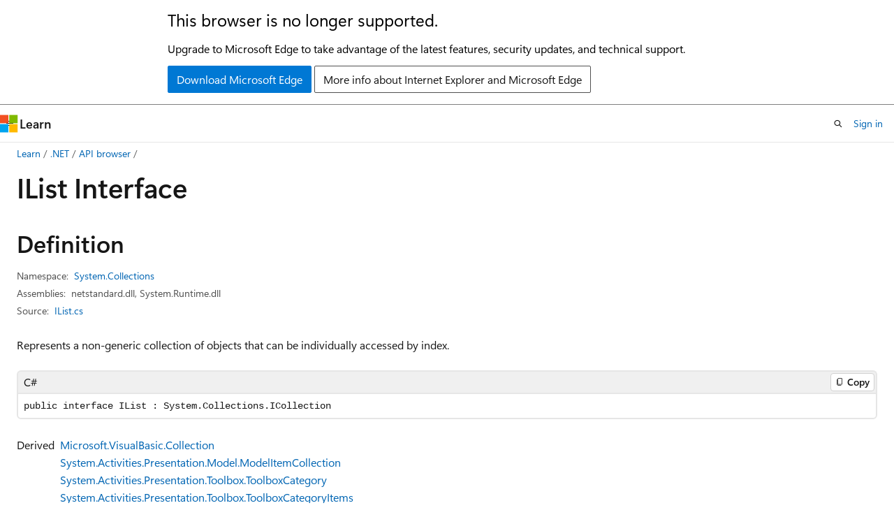

--- FILE ---
content_type: text/html
request_url: https://learn.microsoft.com/en-us/dotnet/api/system.collections.ilist?view=net-10.0
body_size: 132183
content:
 <!DOCTYPE html>
		<html
			class="layout layout-holy-grail   show-table-of-contents reference show-breadcrumb default-focus"
			lang="en-us"
			dir="ltr"
			data-authenticated="false"
			data-auth-status-determined="false"
			data-target="docs"
			x-ms-format-detection="none"
		>
			
		<head>
			<title>IList Interface (System.Collections) | Microsoft Learn</title>
			<meta charset="utf-8" />
			<meta name="viewport" content="width=device-width, initial-scale=1.0" />
			<meta name="color-scheme" content="light dark" />

			<meta name="description" content="Represents a non-generic collection of objects that can be individually accessed by index. " />
			<link rel="canonical" href="https://learn.microsoft.com/en-us/dotnet/api/system.collections.ilist?view=net-10.0" /> 

			<!-- Non-customizable open graph and sharing-related metadata -->
			<meta name="twitter:card" content="summary_large_image" />
			<meta name="twitter:site" content="@MicrosoftLearn" />
			<meta property="og:type" content="website" />
			<meta property="og:image:alt" content="Microsoft Learn" />
			<meta property="og:image" content="https://learn.microsoft.com/en-us/media/open-graph-image.png" />
			<!-- Page specific open graph and sharing-related metadata -->
			<meta property="og:title" content="IList Interface (System.Collections)" />
			<meta property="og:url" content="https://learn.microsoft.com/en-us/dotnet/api/system.collections.ilist?view=net-10.0" />
			<meta property="og:description" content="Represents a non-generic collection of objects that can be individually accessed by index. " />
			<meta name="platform_id" content="c8d2cf8d-20ba-867e-2fbc-ecf81423971c" /> <meta name="scope" content=".NET" />
			<meta name="locale" content="en-us" />
			 <meta name="adobe-target" content="true" /> 
			<meta name="uhfHeaderId" content="MSDocsHeader-DotNet" />

			<meta name="page_type" content="dotnet" />

			<!--page specific meta tags-->
			

			<!-- custom meta tags -->
			
		<meta name="uid" content="System.Collections.IList" />
	
		<meta name="namespace" content="System.Collections" />
	
		<meta name="monikers" content="dotnet-uwp-10.0" />
	
		<meta name="monikers" content="netcore-1.0" />
	
		<meta name="monikers" content="netstandard-1.0" />
	
		<meta name="monikers" content="netcore-1.1" />
	
		<meta name="monikers" content="netstandard-1.1" />
	
		<meta name="monikers" content="netframework-1.1" />
	
		<meta name="monikers" content="netstandard-1.2" />
	
		<meta name="monikers" content="netstandard-1.3" />
	
		<meta name="monikers" content="netstandard-1.4" />
	
		<meta name="monikers" content="netstandard-1.5" />
	
		<meta name="monikers" content="netstandard-1.6" />
	
		<meta name="monikers" content="netcore-2.0" />
	
		<meta name="monikers" content="netstandard-2.0" />
	
		<meta name="monikers" content="netframework-2.0" />
	
		<meta name="monikers" content="netcore-2.1" />
	
		<meta name="monikers" content="netstandard-2.1" />
	
		<meta name="monikers" content="netcore-2.2" />
	
		<meta name="monikers" content="netframework-3.0" />
	
		<meta name="monikers" content="netcore-3.0" />
	
		<meta name="monikers" content="netframework-3.5" />
	
		<meta name="monikers" content="netframework-4.0" />
	
		<meta name="monikers" content="netframework-4.5" />
	
		<meta name="monikers" content="netframework-4.5.1" />
	
		<meta name="monikers" content="netframework-4.5.2" />
	
		<meta name="monikers" content="netframework-4.6" />
	
		<meta name="monikers" content="netframework-4.6.1" />
	
		<meta name="monikers" content="netframework-4.6.2" />
	
		<meta name="monikers" content="netframework-4.7" />
	
		<meta name="monikers" content="netframework-4.7.1" />
	
		<meta name="monikers" content="netframework-4.7.2" />
	
		<meta name="monikers" content="netframework-4.8" />
	
		<meta name="monikers" content="netframework-4.8.1" />
	
		<meta name="monikers" content="netcore-3.1" />
	
		<meta name="monikers" content="net-5.0" />
	
		<meta name="monikers" content="net-6.0" />
	
		<meta name="monikers" content="net-7.0" />
	
		<meta name="monikers" content="net-8.0" />
	
		<meta name="monikers" content="net-9.0" />
	
		<meta name="monikers" content="net-10.0" />
	
		<meta name="schema" content="NetType" />
	
		<meta name="breadcrumb_path" content="/dotnet/breadcrumb/toc.json" />
	
		<meta name="recommendations" content="true" />
	
		<meta name="author" content="dotnet-bot" />
	
		<meta name="ms.author" content="dotnetcontent" />
	
		<meta name="ms.date" content="2025-07-01T00:00:00Z" />
	
		<meta name="show_latex" content="true" />
	
		<meta name="apiPlatform" content="dotnet" />
	
		<meta name="ms.topic" content="reference" />
	
		<meta name="ms.service" content="dotnet-api" />
	
		<meta name="products" content="https://authoring-docs-microsoft.poolparty.biz/devrel/7696cda6-0510-47f6-8302-71bb5d2e28cf" />
	
		<meta name="feedback_system" content="OpenSource" />
	
		<meta name="feedback_product_url" content="https://aka.ms/feedback/report?space=61" />
	
		<meta name="feedback_help_link_url" content="https://learn.microsoft.com/answers/tags/97/dotnet" />
	
		<meta name="feedback_help_link_type" content="get-help-at-qna" />
	
		<meta name="ms.subservice" content="system.collections" />
	
		<meta name="APIName" content="System.Collections.IList" />
	
		<meta name="APILocation" content="System.Runtime.dll" />
	
		<meta name="APILocation" content="mscorlib.dll" />
	
		<meta name="APILocation" content="netstandard.dll" />
	
		<meta name="TopicType" content="apiref" />
	
		<meta name="APIType" content="Assembly" />
	
		<meta name="document_id" content="5ab03b9a-ee73-c685-2d5b-c03cbdacebc4" />
	
		<meta name="document_version_independent_id" content="f5650c6c-c800-4f19-9845-bc4f452dad65" />
	
		<meta name="updated_at" content="2025-10-18T01:05:00Z" />
	
		<meta name="original_content_git_url" content="https://github.com/dotnet/dotnet-api-docs/blob/live/xml/System.Collections/IList.xml" />
	
		<meta name="gitcommit" content="https://github.com/dotnet/dotnet-api-docs/blob/9ba1f1b43dfb2b9bc49eb84a2023b1b1ca0c82df/xml/System.Collections/IList.xml" />
	
		<meta name="git_commit_id" content="9ba1f1b43dfb2b9bc49eb84a2023b1b1ca0c82df" />
	
		<meta name="default_moniker" content="net-10.0" />
	
		<meta name="site_name" content="Docs" />
	
		<meta name="depot_name" content="VS.dotnet-api-docs" />
	
		<meta name="page_kind" content="interface" />
	
		<meta name="ms.assetid" content="System.Collections.IList" />
	
		<meta name="toc_rel" content="_splitted/system.collections/toc.json" />
	
		<meta name="search.mshattr.devlang" content="csharp vb fsharp cpp" />
	
		<meta name="asset_id" content="api/system.collections.ilist" />
	
		<meta name="moniker_range_name" content="a7c1f06a0bbad8d0ddc95da70f02ec4c" />
	
		<meta name="item_type" content="Content" />
	
		<meta name="source_path" content="xml/System.Collections/IList.xml" />
	
		<meta name="github_feedback_content_git_url" content="https://github.com/dotnet/dotnet-api-docs/blob/main/xml/System.Collections/IList.xml" />
	 
		<meta name="cmProducts" content="https://authoring-docs-microsoft.poolparty.biz/devrel/7696cda6-0510-47f6-8302-71bb5d2e28cf" data-source="generated" />
	
		<meta name="spProducts" content="https://authoring-docs-microsoft.poolparty.biz/devrel/69c76c32-967e-4c65-b89a-74cc527db725" data-source="generated" />
	

			<!-- assets and js globals -->
			
			<link rel="stylesheet" href="/static/assets/0.4.03306.7423-8b4f0cc9/styles/site-ltr.css" />
			
			<link rel="preconnect" href="//mscom.demdex.net" crossorigin />
						<link rel="dns-prefetch" href="//target.microsoft.com" />
						<link rel="dns-prefetch" href="//microsoftmscompoc.tt.omtrdc.net" />
						<link
							rel="preload"
							as="script"
							href="/static/third-party/adobe-target/at-js/2.9.0/at.js"
							integrity="sha384-l4AKhsU8cUWSht4SaJU5JWcHEWh1m4UTqL08s6b/hqBLAeIDxTNl+AMSxTLx6YMI"
							crossorigin="anonymous"
							id="adobe-target-script"
							type="application/javascript"
						/>
			<script src="https://wcpstatic.microsoft.com/mscc/lib/v2/wcp-consent.js"></script>
			<script src="https://js.monitor.azure.com/scripts/c/ms.jsll-4.min.js"></script>
			<script src="/_themes/docs.theme/master/en-us/_themes/global/deprecation.js"></script>

			<!-- msdocs global object -->
			<script id="msdocs-script">
		var msDocs = {
  "environment": {
    "accessLevel": "online",
    "azurePortalHostname": "portal.azure.com",
    "reviewFeatures": false,
    "supportLevel": "production",
    "systemContent": true,
    "siteName": "learn",
    "legacyHosting": false
  },
  "data": {
    "contentLocale": "en-us",
    "contentDir": "ltr",
    "userLocale": "en-us",
    "userDir": "ltr",
    "pageTemplate": "Reference",
    "brand": "",
    "context": {},
    "standardFeedback": false,
    "showFeedbackReport": false,
    "feedbackHelpLinkType": "get-help-at-qna",
    "feedbackHelpLinkUrl": "https://learn.microsoft.com/answers/tags/97/dotnet",
    "feedbackSystem": "OpenSource",
    "feedbackGitHubRepo": "dotnet/dotnet-api-docs",
    "feedbackProductUrl": "https://aka.ms/feedback/report?space=61",
    "extendBreadcrumb": false,
    "isEditDisplayable": true,
    "isPrivateUnauthorized": false,
    "hideViewSource": false,
    "isPermissioned": false,
    "hasRecommendations": false,
    "contributors": [
      {
        "name": "gewarren",
        "url": "https://github.com/gewarren"
      },
      {
        "name": "mairaw",
        "url": "https://github.com/mairaw"
      },
      {
        "name": "live1206",
        "url": "https://github.com/live1206"
      },
      {
        "name": "BillWagner",
        "url": "https://github.com/BillWagner"
      },
      {
        "name": "tkhadimullin",
        "url": "https://github.com/tkhadimullin"
      },
      {
        "name": "yishengjin1413",
        "url": "https://github.com/yishengjin1413"
      },
      {
        "name": "dend",
        "url": "https://github.com/dend"
      },
      {
        "name": "TianqiZhang",
        "url": "https://github.com/TianqiZhang"
      }
    ],
    "mathjax": {},
    "defaultDevLang": "csharp",
    "openSourceFeedbackIssueUrl": "https://github.com/dotnet/dotnet-api-docs/issues/new?template=z-customer-feedback.yml",
    "openSourceFeedbackIssueTitle": ""
  },
  "functions": {}
};;
	</script>

			<!-- base scripts, msdocs global should be before this -->
			<script src="/static/assets/0.4.03306.7423-8b4f0cc9/scripts/en-us/index-docs.js"></script>
			

			<!-- json-ld -->
			
		</head>
	
			<body
				id="body"
				data-bi-name="body"
				class="layout-body "
				lang="en-us"
				dir="ltr"
			>
				<header class="layout-body-header">
		<div class="header-holder has-default-focus">
			
		<a
			href="#main"
			
			style="z-index: 1070"
			class="outline-color-text visually-hidden-until-focused position-fixed inner-focus focus-visible top-0 left-0 right-0 padding-xs text-align-center background-color-body"
			
		>
			Skip to main content
		</a>
	
		<a
			href="#side-doc-outline"
			
			style="z-index: 1070"
			class="outline-color-text visually-hidden-until-focused position-fixed inner-focus focus-visible top-0 left-0 right-0 padding-xs text-align-center background-color-body"
			
		>
			Skip to in-page navigation
		</a>
	
		<a
			href="#"
			data-skip-to-ask-learn
			style="z-index: 1070"
			class="outline-color-text visually-hidden-until-focused position-fixed inner-focus focus-visible top-0 left-0 right-0 padding-xs text-align-center background-color-body"
			hidden
		>
			Skip to Ask Learn chat experience
		</a>
	

			<div hidden id="cookie-consent-holder" data-test-id="cookie-consent-container"></div>
			<!-- Unsupported browser warning -->
			<div
				id="unsupported-browser"
				style="background-color: white; color: black; padding: 16px; border-bottom: 1px solid grey;"
				hidden
			>
				<div style="max-width: 800px; margin: 0 auto;">
					<p style="font-size: 24px">This browser is no longer supported.</p>
					<p style="font-size: 16px; margin-top: 16px;">
						Upgrade to Microsoft Edge to take advantage of the latest features, security updates, and technical support.
					</p>
					<div style="margin-top: 12px;">
						<a
							href="https://go.microsoft.com/fwlink/p/?LinkID=2092881 "
							style="background-color: #0078d4; border: 1px solid #0078d4; color: white; padding: 6px 12px; border-radius: 2px; display: inline-block;"
						>
							Download Microsoft Edge
						</a>
						<a
							href="https://learn.microsoft.com/en-us/lifecycle/faq/internet-explorer-microsoft-edge"
							style="background-color: white; padding: 6px 12px; border: 1px solid #505050; color: #171717; border-radius: 2px; display: inline-block;"
						>
							More info about Internet Explorer and Microsoft Edge
						</a>
					</div>
				</div>
			</div>
			<!-- site header -->
			<header
				id="ms--site-header"
				data-test-id="site-header-wrapper"
				role="banner"
				itemscope="itemscope"
				itemtype="http://schema.org/Organization"
			>
				<div
					id="ms--mobile-nav"
					class="site-header display-none-tablet padding-inline-none gap-none"
					data-bi-name="mobile-header"
					data-test-id="mobile-header"
				></div>
				<div
					id="ms--primary-nav"
					class="site-header display-none display-flex-tablet"
					data-bi-name="L1-header"
					data-test-id="primary-header"
				></div>
				<div
					id="ms--secondary-nav"
					class="site-header display-none display-flex-tablet"
					data-bi-name="L2-header"
					data-test-id="secondary-header"
					
				></div>
			</header>
			
		<!-- banner -->
		<div data-banner>
			<div id="disclaimer-holder"></div>
			
		</div>
		<!-- banner end -->
	
		</div>
	</header>
				 <section
					id="layout-body-menu"
					class="layout-body-menu display-flex"
					data-bi-name="menu"
			  >
					
		<div
			id="left-container"
			class="left-container display-none display-block-tablet padding-inline-sm padding-bottom-sm width-full"
			data-toc-container="true"
		>
			<!-- Regular TOC content (default) -->
			<div id="ms--toc-content" class="height-full">
				<nav
					id="affixed-left-container"
					class="margin-top-sm-tablet position-sticky display-flex flex-direction-column"
					aria-label="Primary"
					data-bi-name="left-toc"
					role="navigation"
				></nav>
			</div>
			<!-- Collapsible TOC content (hidden by default) -->
			<div id="ms--toc-content-collapsible" class="height-full" hidden>
				<nav
					id="affixed-left-container"
					class="margin-top-sm-tablet position-sticky display-flex flex-direction-column"
					aria-label="Primary"
					data-bi-name="left-toc"
					role="navigation"
				>
					<div
						id="ms--collapsible-toc-header"
						class="display-flex justify-content-flex-end margin-bottom-xxs"
					>
						<button
							type="button"
							class="button button-clear inner-focus"
							data-collapsible-toc-toggle
							aria-expanded="true"
							aria-controls="ms--collapsible-toc-content"
							aria-label="Table of contents"
						>
							<span class="icon font-size-h4" aria-hidden="true">
								<span class="docon docon-panel-left-contract"></span>
							</span>
						</button>
					</div>
				</nav>
			</div>
		</div>
	
			  </section>

				<main
					id="main"
					role="main"
					class="layout-body-main "
					data-bi-name="content"
					lang="en-us"
					dir="ltr"
				>
					
			<div
		id="ms--content-header"
		class="content-header default-focus border-bottom-none"
		data-bi-name="content-header"
	>
		<div class="content-header-controls margin-xxs margin-inline-sm-tablet">
			<button
				type="button"
				class="contents-button button button-sm margin-right-xxs"
				data-bi-name="contents-expand"
				aria-haspopup="true"
				data-contents-button
			>
				<span class="icon" aria-hidden="true"><span class="docon docon-menu"></span></span>
				<span class="contents-expand-title"> Table of contents </span>
			</button>
			<button
				type="button"
				class="ap-collapse-behavior ap-expanded button button-sm"
				data-bi-name="ap-collapse"
				aria-controls="action-panel"
			>
				<span class="icon" aria-hidden="true"><span class="docon docon-exit-mode"></span></span>
				<span>Exit editor mode</span>
			</button>
		</div>
	</div>
			<div data-main-column class="padding-sm padding-top-none padding-top-sm-tablet">
				<div>
					
		<div id="article-header" class="background-color-body margin-bottom-xs display-none-print">
			<div class="display-flex align-items-center justify-content-space-between">
				
		<details
			id="article-header-breadcrumbs-overflow-popover"
			class="popover"
			data-for="article-header-breadcrumbs"
		>
			<summary
				class="button button-clear button-primary button-sm inner-focus"
				aria-label="All breadcrumbs"
			>
				<span class="icon">
					<span class="docon docon-more"></span>
				</span>
			</summary>
			<div id="article-header-breadcrumbs-overflow" class="popover-content padding-none"></div>
		</details>

		<bread-crumbs
			id="article-header-breadcrumbs"
			role="group"
			aria-label="Breadcrumbs"
			data-test-id="article-header-breadcrumbs"
			class="overflow-hidden flex-grow-1 margin-right-sm margin-right-md-tablet margin-right-lg-desktop margin-left-negative-xxs padding-left-xxs"
		></bread-crumbs>
	 
		<div
			id="article-header-page-actions"
			class="opacity-none margin-left-auto display-flex flex-wrap-no-wrap align-items-stretch"
		>
			
		<button
			class="button button-sm border-none inner-focus display-none-tablet flex-shrink-0 "
			data-bi-name="ask-learn-assistant-entry"
			data-test-id="ask-learn-assistant-modal-entry-mobile"
			data-ask-learn-modal-entry
			
			type="button"
			style="min-width: max-content;"
			aria-expanded="false"
			aria-label="Ask Learn"
			hidden
		>
			<span class="icon font-size-lg" aria-hidden="true">
				<span class="docon docon-chat-sparkle-fill gradient-ask-learn-logo"></span>
			</span>
		</button>
		<button
			class="button button-sm display-none display-inline-flex-tablet display-none-desktop flex-shrink-0 margin-right-xxs border-color-ask-learn "
			data-bi-name="ask-learn-assistant-entry"
			
			data-test-id="ask-learn-assistant-modal-entry-tablet"
			data-ask-learn-modal-entry
			type="button"
			style="min-width: max-content;"
			aria-expanded="false"
			hidden
		>
			<span class="icon font-size-lg" aria-hidden="true">
				<span class="docon docon-chat-sparkle-fill gradient-ask-learn-logo"></span>
			</span>
			<span>Ask Learn</span>
		</button>
		<button
			class="button button-sm display-none flex-shrink-0 display-inline-flex-desktop margin-right-xxs border-color-ask-learn "
			data-bi-name="ask-learn-assistant-entry"
			
			data-test-id="ask-learn-assistant-flyout-entry"
			data-ask-learn-flyout-entry
			data-flyout-button="toggle"
			type="button"
			style="min-width: max-content;"
			aria-expanded="false"
			aria-controls="ask-learn-flyout"
			hidden
		>
			<span class="icon font-size-lg" aria-hidden="true">
				<span class="docon docon-chat-sparkle-fill gradient-ask-learn-logo"></span>
			</span>
			<span>Ask Learn</span>
		</button>
	 
		<button
			type="button"
			id="ms--focus-mode-button"
			data-focus-mode
			data-bi-name="focus-mode-entry"
			class="button button-sm flex-shrink-0 margin-right-xxs display-none display-inline-flex-desktop"
		>
			<span class="icon font-size-lg" aria-hidden="true">
				<span class="docon docon-glasses"></span>
			</span>
			<span>Focus mode</span>
		</button>
	 
		<div class="language dropdown display-flex align-items-center">
			<button
				type="button"
				class="dropdown-trigger button button-clear button-sm button-primary"
				aria-expanded="false"
				title="Language"
				data-bi-name="language"
			>
				<span class="lang-title align-self-flex-start" dir="ltr">Language</span>
				<span class="icon" aria-hidden="true">
					<span class="docon docon-chevron-down-light expanded-indicator"></span>
				</span>
			</button>
			<div class="language-selector dropdown-menu padding-xxs">
				<ul data-bi-name="language-links" dir="ltr">
					
			<li>
				<button
					type="button"
					class="button button-clear button-sm button-block"
					data-bi-name="lang-csharp"
					aria-pressed="false"
				>
					csharp
				</button>
			</li>
		
			<li>
				<button
					type="button"
					class="button button-clear button-sm button-block"
					data-bi-name="lang-vb"
					aria-pressed="false"
				>
					vb
				</button>
			</li>
		
			<li>
				<button
					type="button"
					class="button button-clear button-sm button-block"
					data-bi-name="lang-fsharp"
					aria-pressed="false"
				>
					fsharp
				</button>
			</li>
		
			<li>
				<button
					type="button"
					class="button button-clear button-sm button-block"
					data-bi-name="lang-cpp"
					aria-pressed="false"
				>
					cpp
				</button>
			</li>
		
				</ul>
			</div>
		</div>
	

			<details class="popover popover-right" id="article-header-page-actions-overflow">
				<summary
					class="justify-content-flex-start button button-clear button-sm button-primary inner-focus"
					aria-label="More actions"
					title="More actions"
				>
					<span class="icon" aria-hidden="true">
						<span class="docon docon-more-vertical"></span>
					</span>
				</summary>
				<div class="popover-content">
					
		<button
			data-page-action-item="overflow-mobile"
			type="button"
			class="button-block button-sm inner-focus button button-clear display-none-tablet justify-content-flex-start text-align-left"
			data-bi-name="contents-expand"
			data-contents-button
			data-popover-close
		>
			<span class="icon">
				<span class="docon docon-editor-list-bullet" aria-hidden="true"></span>
			</span>
			<span class="contents-expand-title">Table of contents</span>
		</button>
	 
		<a
			id="lang-link-overflow"
			class="button-sm inner-focus button button-clear button-block justify-content-flex-start text-align-left"
			data-bi-name="language-toggle"
			data-page-action-item="overflow-all"
			data-check-hidden="true"
			data-read-in-link
			href="#"
			hidden
		>
			<span class="icon" aria-hidden="true" data-read-in-link-icon>
				<span class="docon docon-locale-globe"></span>
			</span>
			<span data-read-in-link-text>Read in English</span>
		</a>
	 
		<button
			type="button"
			class="collection button button-clear button-sm button-block justify-content-flex-start text-align-left inner-focus"
			data-list-type="collection"
			data-bi-name="collection"
			data-page-action-item="overflow-all"
			data-check-hidden="true"
			data-popover-close
		>
			<span class="icon" aria-hidden="true">
				<span class="docon docon-circle-addition"></span>
			</span>
			<span class="collection-status">Add</span>
		</button>
	
					
		<button
			type="button"
			class="collection button button-block button-clear button-sm justify-content-flex-start text-align-left inner-focus"
			data-list-type="plan"
			data-bi-name="plan"
			data-page-action-item="overflow-all"
			data-check-hidden="true"
			data-popover-close
			hidden
		>
			<span class="icon" aria-hidden="true">
				<span class="docon docon-circle-addition"></span>
			</span>
			<span class="plan-status">Add to plan</span>
		</button>
	  
		<a
			data-contenteditbtn
			class="button button-clear button-block button-sm inner-focus justify-content-flex-start text-align-left text-decoration-none"
			data-bi-name="edit"
			
			href="https://github.com/dotnet/dotnet-api-docs/blob/main/xml/System.Collections/IList.xml"
			data-original_content_git_url="https://github.com/dotnet/dotnet-api-docs/blob/live/xml/System.Collections/IList.xml"
			data-original_content_git_url_template="{repo}/blob/{branch}/xml/System.Collections/IList.xml"
			data-pr_repo=""
			data-pr_branch=""
		>
			<span class="icon" aria-hidden="true">
				<span class="docon docon-edit-outline"></span>
			</span>
			<span>Edit</span>
		</a>
	
					
		<hr class="margin-block-xxs" />
		<h4 class="font-size-sm padding-left-xxs">Share via</h4>
		
					<a
						class="button button-clear button-sm inner-focus button-block justify-content-flex-start text-align-left text-decoration-none share-facebook"
						data-bi-name="facebook"
						data-page-action-item="overflow-all"
						href="#"
					>
						<span class="icon color-primary" aria-hidden="true">
							<span class="docon docon-facebook-share"></span>
						</span>
						<span>Facebook</span>
					</a>

					<a
						href="#"
						class="button button-clear button-sm inner-focus button-block justify-content-flex-start text-align-left text-decoration-none share-twitter"
						data-bi-name="twitter"
						data-page-action-item="overflow-all"
					>
						<span class="icon color-text" aria-hidden="true">
							<span class="docon docon-xlogo-share"></span>
						</span>
						<span>x.com</span>
					</a>

					<a
						href="#"
						class="button button-clear button-sm inner-focus button-block justify-content-flex-start text-align-left text-decoration-none share-linkedin"
						data-bi-name="linkedin"
						data-page-action-item="overflow-all"
					>
						<span class="icon color-primary" aria-hidden="true">
							<span class="docon docon-linked-in-logo"></span>
						</span>
						<span>LinkedIn</span>
					</a>
					<a
						href="#"
						class="button button-clear button-sm inner-focus button-block justify-content-flex-start text-align-left text-decoration-none share-email"
						data-bi-name="email"
						data-page-action-item="overflow-all"
					>
						<span class="icon color-primary" aria-hidden="true">
							<span class="docon docon-mail-message"></span>
						</span>
						<span>Email</span>
					</a>
			  
	 
		<hr class="margin-block-xxs" />
		<button
			class="button button-block button-clear button-sm justify-content-flex-start text-align-left inner-focus"
			type="button"
			data-bi-name="print"
			data-page-action-item="overflow-all"
			data-popover-close
			data-print-page
			data-check-hidden="true"
		>
			<span class="icon color-primary" aria-hidden="true">
				<span class="docon docon-print"></span>
			</span>
			<span>Print</span>
		</button>
	
				</div>
			</details>
		</div>
	
			</div>
		</div>
	  
		<!-- privateUnauthorizedTemplate is hidden by default -->
		<div unauthorized-private-section data-bi-name="permission-content-unauthorized-private" hidden>
			<hr class="hr margin-top-xs margin-bottom-sm" />
			<div class="notification notification-info">
				<div class="notification-content">
					<p class="margin-top-none notification-title">
						<span class="icon">
							<span class="docon docon-exclamation-circle-solid" aria-hidden="true"></span>
						</span>
						<span>Note</span>
					</p>
					<p class="margin-top-none authentication-determined not-authenticated">
						Access to this page requires authorization. You can try <a class="docs-sign-in" href="#" data-bi-name="permission-content-sign-in">signing in</a> or <a  class="docs-change-directory" data-bi-name="permisson-content-change-directory">changing directories</a>.
					</p>
					<p class="margin-top-none authentication-determined authenticated">
						Access to this page requires authorization. You can try <a class="docs-change-directory" data-bi-name="permisson-content-change-directory">changing directories</a>.
					</p>
				</div>
			</div>
		</div>
	
					<div class="content"></div>
					 
		<div data-id="ai-summary" hidden>
			<div id="ms--ai-summary-cta" class="margin-top-xs display-flex align-items-center">
				<span class="icon" aria-hidden="true">
					<span class="docon docon-sparkle-fill gradient-text-vivid"></span>
				</span>
				<button
					id="ms--ai-summary"
					type="button"
					class="tag tag-sm tag-suggestion margin-left-xxs"
					data-test-id="ai-summary-cta"
					data-bi-name="ai-summary-cta"
					data-an="ai-summary"
				>
					<span class="ai-summary-cta-text">
						Summarize this article for me
					</span>
				</button>
			</div>
			<!-- Slot where the client will render the summary card after the user clicks the CTA -->
			<div id="ms--ai-summary-header" class="margin-top-xs"></div>
		</div>
	 
					<div class="content"><div data-chunk-ids="0">
<h1>IList Interface</h1>

<nav id="center-doc-outline" class="doc-outline is-hidden-desktop display-none-print margin-bottom-sm" data-bi-name="intopic toc" aria-label="">
  <h2 class="title is-6 margin-block-xs"></h2>
</nav>
<h2 id="definition">Definition</h2>

<div class="metadata">
		<dl class="attributeList">
			<dt>Namespace:</dt>
			<dd>
				<span class="break-text"> <a class="xref" href="system.collections?view=net-10.0" data-linktype="relative-path">System.Collections</a> </span>
			</dd>
		</dl>


		<dl class="attributeList" data-moniker=" dotnet-uwp-10.0 ">
			<dt>Assemblies:</dt><dd>mscorlib.dll, System.Runtime.dll</dd>
		</dl>
		<dl class="attributeList" data-moniker=" net-10.0 net-5.0 net-6.0 net-7.0 net-8.0 net-9.0 ">
			<dt>Assemblies:</dt><dd>netstandard.dll, System.Runtime.dll</dd>
		</dl>
		<dl class="attributeList" data-moniker=" netcore-1.0 netcore-1.1 netcore-2.0 netcore-2.1 netcore-2.2 netcore-3.0 netcore-3.1 netstandard-1.0 netstandard-1.1 netstandard-1.2 netstandard-1.3 netstandard-1.4 netstandard-1.5 netstandard-1.6 ">
			<dt>Assembly:</dt><dd>System.Runtime.dll</dd>
		</dl>
		<dl class="attributeList" data-moniker=" netframework-1.1 netframework-2.0 netframework-3.0 netframework-3.5 netframework-4.0 netframework-4.5 netframework-4.5.1 netframework-4.5.2 netframework-4.6 netframework-4.6.1 netframework-4.6.2 netframework-4.7 netframework-4.7.1 netframework-4.7.2 netframework-4.8 netframework-4.8.1 ">
			<dt>Assembly:</dt><dd>mscorlib.dll</dd>
		</dl>
		<dl class="attributeList" data-moniker=" netstandard-2.0 netstandard-2.1 ">
			<dt>Assembly:</dt><dd>netstandard.dll</dd>
		</dl>



	<dl class="attributeList" data-moniker=" net-10.0 ">
		<dt>Source:</dt><dd><a href="https://github.com/dotnet/dotnet/blob/b0f34d51fccc69fd334253924abd8d6853fad7aa/src/runtime/src/libraries/System.Private.CoreLib/src/System/Collections/IList.cs" data-linktype="external">IList.cs</a></dd>
	</dl>
</div><div class="alert is-primary is-hidden moniker-display-boilerplate">
    <p class="alert-title">
      <span class="docon docon-status-info-outline" aria-hidden="true"></span> Important
    </p>
    <p>Some information relates to prerelease product that may be substantially modified before it’s released. Microsoft makes no warranties, express or implied, with respect to the information provided here.</p>
</div>
	<div class="summaryHolder">
		<div class="summary clearFix has-text-wrap">
			<p>Represents a non-generic collection of objects that can be individually accessed by index.</p>

		</div>
	</div>

	<pre class="wrap" data-moniker=" dotnet-uwp-10.0 net-10.0 net-5.0 net-6.0 net-7.0 net-8.0 net-9.0 netcore-1.0 netcore-1.1 netcore-2.0 netcore-2.1 netcore-2.2 netcore-3.0 netcore-3.1 netframework-1.1 netframework-2.0 netframework-3.0 netframework-3.5 netframework-4.0 netframework-4.5 netframework-4.5.1 netframework-4.5.2 netframework-4.6 netframework-4.6.1 netframework-4.6.2 netframework-4.7 netframework-4.7.1 netframework-4.7.2 netframework-4.8 netframework-4.8.1 netstandard-1.0 netstandard-1.1 netstandard-1.2 netstandard-1.3 netstandard-1.4 netstandard-1.5 netstandard-1.6 netstandard-2.0 netstandard-2.1 "><code class="cpp lang-cpp" dir="ltr">public interface class IList : System::Collections::ICollection</code></pre>
	<pre class="wrap" data-moniker=" dotnet-uwp-10.0 net-10.0 net-5.0 net-6.0 net-7.0 net-8.0 net-9.0 netcore-1.0 netcore-1.1 netcore-2.0 netcore-2.1 netcore-2.2 netcore-3.0 netcore-3.1 netframework-1.1 netstandard-1.0 netstandard-1.1 netstandard-1.2 netstandard-1.3 netstandard-1.4 netstandard-1.5 netstandard-1.6 netstandard-2.0 netstandard-2.1 "><code class="csharp lang-csharp" dir="ltr">public interface IList : System.Collections.ICollection</code></pre>
	<pre class="wrap" data-moniker=" netframework-2.0 netframework-3.0 netframework-3.5 netframework-4.0 netframework-4.5 netframework-4.5.1 netframework-4.5.2 netframework-4.6 netframework-4.6.1 netframework-4.6.2 netframework-4.7 netframework-4.7.1 netframework-4.7.2 netframework-4.8 netframework-4.8.1 "><code class="csharp lang-csharp" dir="ltr">[System.Runtime.InteropServices.ComVisible(true)]
public interface IList : System.Collections.ICollection</code></pre>
	<pre class="wrap" data-moniker=" dotnet-uwp-10.0 net-10.0 net-5.0 net-6.0 net-7.0 net-8.0 net-9.0 netcore-1.0 netcore-1.1 netcore-2.0 netcore-2.1 netcore-2.2 netcore-3.0 netcore-3.1 netframework-1.1 netstandard-1.0 netstandard-1.1 netstandard-1.2 netstandard-1.3 netstandard-1.4 netstandard-1.5 netstandard-1.6 netstandard-2.0 netstandard-2.1 "><code class="fsharp lang-fsharp" dir="ltr">type IList = interface
    interface ICollection
    interface IEnumerable</code></pre>
	<pre class="wrap" data-moniker=" netframework-2.0 netframework-3.0 netframework-3.5 netframework-4.0 netframework-4.5 netframework-4.5.1 netframework-4.5.2 netframework-4.6 netframework-4.6.1 netframework-4.6.2 netframework-4.7 netframework-4.7.1 netframework-4.7.2 netframework-4.8 netframework-4.8.1 "><code class="fsharp lang-fsharp" dir="ltr">[&lt;System.Runtime.InteropServices.ComVisible(true)&gt;]
type IList = interface
    interface ICollection
    interface IEnumerable</code></pre>
	<pre class="wrap" data-moniker=" dotnet-uwp-10.0 net-10.0 net-5.0 net-6.0 net-7.0 net-8.0 net-9.0 netcore-1.0 netcore-1.1 netcore-2.0 netcore-2.1 netcore-2.2 netcore-3.0 netcore-3.1 netframework-1.1 netframework-2.0 netframework-3.0 netframework-3.5 netframework-4.0 netframework-4.5 netframework-4.5.1 netframework-4.5.2 netframework-4.6 netframework-4.6.1 netframework-4.6.2 netframework-4.7 netframework-4.7.1 netframework-4.7.2 netframework-4.8 netframework-4.8.1 netstandard-1.0 netstandard-1.1 netstandard-1.2 netstandard-1.3 netstandard-1.4 netstandard-1.5 netstandard-1.6 netstandard-2.0 netstandard-2.1 "><code class="vb lang-vb" dir="ltr">Public Interface IList
Implements ICollection</code></pre>
	<dl id="derived" class="attributeList stack">
		<dt>Derived</dt>
		<dd>
				<div>
					<span class="break-text">
							<a class="xref" href="microsoft.visualbasic.collection?view=net-10.0" data-linktype="relative-path">Microsoft.VisualBasic.Collection</a>
					</span>
				</div>
				<div>
					<span class="break-text">
							<a class="xref" href="system.activities.presentation.model.modelitemcollection?view=net-10.0" data-linktype="relative-path">System.Activities.Presentation.Model.ModelItemCollection</a>
					</span>
				</div>
				<div>
					<span class="break-text">
							<a class="xref" href="system.activities.presentation.toolbox.toolboxcategory?view=net-10.0" data-linktype="relative-path">System.Activities.Presentation.Toolbox.ToolboxCategory</a>
					</span>
				</div>
				<div>
					<span class="break-text">
							<a class="xref" href="system.activities.presentation.toolbox.toolboxcategoryitems?view=net-10.0" data-linktype="relative-path">System.Activities.Presentation.Toolbox.ToolboxCategoryItems</a>
					</span>
				</div>
				<div>
					<span class="break-text">
							<a class="xref" href="system.array?view=net-10.0" data-linktype="relative-path">System.Array</a>
					</span>
				</div>
					<div class="hiddenDerivedClass" hidden="">
						<span class="break-text">
								<a class="xref" href="system.codedom.codenamespaceimportcollection?view=net-10.0" data-linktype="relative-path">System.CodeDom.CodeNamespaceImportCollection</a>
						</span>
					</div>
					<div class="hiddenDerivedClass" hidden="">
						<span class="break-text">
								<a class="xref" href="system.collections.arraylist?view=net-10.0" data-linktype="relative-path">System.Collections.ArrayList</a>
						</span>
					</div>
					<div class="hiddenDerivedClass" hidden="">
						<span class="break-text">
								<a class="xref" href="system.collections.collectionbase?view=net-10.0" data-linktype="relative-path">System.Collections.CollectionBase</a>
						</span>
					</div>
					<div class="hiddenDerivedClass" hidden="">
						<span class="break-text">
								<a class="xref" href="system.collections.generic.list-1?view=net-10.0" data-linktype="relative-path">System.Collections.Generic.List&lt;T&gt;</a>
						</span>
					</div>
					<div class="hiddenDerivedClass" hidden="">
						<span class="break-text">
								<a class="xref" href="system.collections.generic.ordereddictionary-2?view=net-10.0" data-linktype="relative-path">System.Collections.Generic.OrderedDictionary&lt;TKey,TValue&gt;</a>
						</span>
					</div>
					<div class="hiddenDerivedClass" hidden="">
						<span class="break-text">
								<a class="xref" href="system.collections.generic.ordereddictionary-2.keycollection?view=net-10.0" data-linktype="relative-path">System.Collections.Generic.OrderedDictionary&lt;TKey,TValue&gt;.KeyCollection</a>
						</span>
					</div>
					<div class="hiddenDerivedClass" hidden="">
						<span class="break-text">
								<a class="xref" href="system.collections.generic.ordereddictionary-2.valuecollection?view=net-10.0" data-linktype="relative-path">System.Collections.Generic.OrderedDictionary&lt;TKey,TValue&gt;.ValueCollection</a>
						</span>
					</div>
					<div class="hiddenDerivedClass" hidden="">
						<span class="break-text">
								<a class="xref" href="system.collections.generic.synchronizedcollection-1?view=net-10.0" data-linktype="relative-path">System.Collections.Generic.SynchronizedCollection&lt;T&gt;</a>
						</span>
					</div>
					<div class="hiddenDerivedClass" hidden="">
						<span class="break-text">
								<a class="xref" href="system.collections.generic.synchronizedreadonlycollection-1?view=net-10.0" data-linktype="relative-path">System.Collections.Generic.SynchronizedReadOnlyCollection&lt;T&gt;</a>
						</span>
					</div>
					<div class="hiddenDerivedClass" hidden="">
						<span class="break-text">
								<a class="xref" href="system.collections.immutable.immutablearray-1?view=net-10.0" data-linktype="relative-path">System.Collections.Immutable.ImmutableArray&lt;T&gt;</a>
						</span>
					</div>
					<div class="hiddenDerivedClass" hidden="">
						<span class="break-text">
								<a class="xref" href="system.collections.immutable.immutablelist-1?view=net-10.0" data-linktype="relative-path">System.Collections.Immutable.ImmutableList&lt;T&gt;</a>
						</span>
					</div>
					<div class="hiddenDerivedClass" hidden="">
						<span class="break-text">
								<a class="xref" href="system.collections.immutable.immutablelist-1.builder?view=net-10.0" data-linktype="relative-path">System.Collections.Immutable.ImmutableList&lt;T&gt;.Builder</a>
						</span>
					</div>
					<div class="hiddenDerivedClass" hidden="">
						<span class="break-text">
								<a class="xref" href="system.collections.immutable.immutablesortedset-1?view=net-10.0" data-linktype="relative-path">System.Collections.Immutable.ImmutableSortedSet&lt;T&gt;</a>
						</span>
					</div>
					<div class="hiddenDerivedClass" hidden="">
						<span class="break-text">
								<a class="xref" href="system.collections.objectmodel.collection-1?view=net-10.0" data-linktype="relative-path">System.Collections.ObjectModel.Collection&lt;T&gt;</a>
						</span>
					</div>
					<div class="hiddenDerivedClass" hidden="">
						<span class="break-text">
								<a class="xref" href="system.collections.objectmodel.readonlycollection-1?view=net-10.0" data-linktype="relative-path">System.Collections.ObjectModel.ReadOnlyCollection&lt;T&gt;</a>
						</span>
					</div>
					<div class="hiddenDerivedClass" hidden="">
						<span class="break-text">
								<a class="xref" href="system.collections.specialized.stringcollection?view=net-10.0" data-linktype="relative-path">System.Collections.Specialized.StringCollection</a>
						</span>
					</div>
					<div class="hiddenDerivedClass" hidden="">
						<span class="break-text">
								<a class="xref" href="system.componentmodel.bindinglist-1?view=net-10.0" data-linktype="relative-path">System.ComponentModel.BindingList&lt;T&gt;</a>
						</span>
					</div>
					<div class="hiddenDerivedClass" hidden="">
						<span class="break-text">
								<a class="xref" href="system.componentmodel.design.designeroptionservice.designeroptioncollection?view=net-10.0" data-linktype="relative-path">System.ComponentModel.Design.DesignerOptionService.DesignerOptionCollection</a>
						</span>
					</div>
					<div class="hiddenDerivedClass" hidden="">
						<span class="break-text">
								<a class="xref" href="system.componentmodel.eventdescriptorcollection?view=net-10.0" data-linktype="relative-path">System.ComponentModel.EventDescriptorCollection</a>
						</span>
					</div>
					<div class="hiddenDerivedClass" hidden="">
						<span class="break-text">
								<a class="xref" href="system.componentmodel.ibindinglist?view=net-10.0" data-linktype="relative-path">System.ComponentModel.IBindingList</a>
						</span>
					</div>
					<div class="hiddenDerivedClass" hidden="">
						<span class="break-text">
								<a class="xref" href="system.componentmodel.ibindinglistview?view=net-10.0" data-linktype="relative-path">System.ComponentModel.IBindingListView</a>
						</span>
					</div>
					<div class="hiddenDerivedClass" hidden="">
						<span class="break-text">
								<a class="xref" href="system.componentmodel.listsortdescriptioncollection?view=net-10.0" data-linktype="relative-path">System.ComponentModel.ListSortDescriptionCollection</a>
						</span>
					</div>
					<div class="hiddenDerivedClass" hidden="">
						<span class="break-text">
								<a class="xref" href="system.componentmodel.propertydescriptorcollection?view=net-10.0" data-linktype="relative-path">System.ComponentModel.PropertyDescriptorCollection</a>
						</span>
					</div>
					<div class="hiddenDerivedClass" hidden="">
						<span class="break-text">
								<a class="xref" href="system.data.common.datacolumnmappingcollection?view=net-10.0" data-linktype="relative-path">System.Data.Common.DataColumnMappingCollection</a>
						</span>
					</div>
					<div class="hiddenDerivedClass" hidden="">
						<span class="break-text">
								<a class="xref" href="system.data.common.datatablemappingcollection?view=net-10.0" data-linktype="relative-path">System.Data.Common.DataTableMappingCollection</a>
						</span>
					</div>
					<div class="hiddenDerivedClass" hidden="">
						<span class="break-text">
								<a class="xref" href="system.data.common.dbparametercollection?view=net-10.0" data-linktype="relative-path">System.Data.Common.DbParameterCollection</a>
						</span>
					</div>
					<div class="hiddenDerivedClass" hidden="">
						<span class="break-text">
								<a class="xref" href="system.data.dataview?view=net-10.0" data-linktype="relative-path">System.Data.DataView</a>
						</span>
					</div>
					<div class="hiddenDerivedClass" hidden="">
						<span class="break-text">
								<a class="xref" href="system.data.dataviewmanager?view=net-10.0" data-linktype="relative-path">System.Data.DataViewManager</a>
						</span>
					</div>
					<div class="hiddenDerivedClass" hidden="">
						<span class="break-text">
								<a class="xref" href="system.data.icolumnmappingcollection?view=net-10.0" data-linktype="relative-path">System.Data.IColumnMappingCollection</a>
						</span>
					</div>
					<div class="hiddenDerivedClass" hidden="">
						<span class="break-text">
								<a class="xref" href="system.data.idataparametercollection?view=net-10.0" data-linktype="relative-path">System.Data.IDataParameterCollection</a>
						</span>
					</div>
					<div class="hiddenDerivedClass" hidden="">
						<span class="break-text">
								<a class="xref" href="system.data.itablemappingcollection?view=net-10.0" data-linktype="relative-path">System.Data.ITableMappingCollection</a>
						</span>
					</div>
					<div class="hiddenDerivedClass" hidden="">
						<span class="break-text">
								<a class="xref" href="system.data.linq.entityset-1?view=net-10.0" data-linktype="relative-path">System.Data.Linq.EntitySet&lt;TEntity&gt;</a>
						</span>
					</div>
					<div class="hiddenDerivedClass" hidden="">
						<span class="break-text" data-moniker=" netframework-1.1 ">
								<a class="xref" href="system.data.odbc.odbcparametercollection?view=net-10.0" data-linktype="relative-path">System.Data.Odbc.OdbcParameterCollection</a>
						</span>
					</div>
					<div class="hiddenDerivedClass" hidden="">
						<span class="break-text" data-moniker=" netframework-1.1 ">
								<a class="xref" href="system.data.oledb.oledbparametercollection?view=net-10.0" data-linktype="relative-path">System.Data.OleDb.OleDbParameterCollection</a>
						</span>
					</div>
					<div class="hiddenDerivedClass" hidden="">
						<span class="break-text" data-moniker=" netframework-1.1 ">
								<a class="xref" href="system.data.oracleclient.oracleparametercollection?view=net-10.0" data-linktype="relative-path">System.Data.OracleClient.OracleParameterCollection</a>
						</span>
					</div>
					<div class="hiddenDerivedClass" hidden="">
						<span class="break-text" data-moniker=" netcore-1.0 netcore-1.1 ">
								<a class="xref" href="system.data.sqlclient.sqlbulkcopycolumnmappingcollection?view=net-10.0" data-linktype="relative-path">System.Data.SqlClient.SqlBulkCopyColumnMappingCollection</a>
						</span>
					</div>
					<div class="hiddenDerivedClass" hidden="">
						<span class="break-text" data-moniker=" netframework-1.1 ">
								<a class="xref" href="system.data.sqlclient.sqlparametercollection?view=net-10.0" data-linktype="relative-path">System.Data.SqlClient.SqlParameterCollection</a>
						</span>
					</div>
					<div class="hiddenDerivedClass" hidden="">
						<span class="break-text">
								<a class="xref" href="system.diagnostics.tracelistenercollection?view=net-10.0" data-linktype="relative-path">System.Diagnostics.TraceListenerCollection</a>
						</span>
					</div>
					<div class="hiddenDerivedClass" hidden="">
						<span class="break-text">
								<a class="xref" href="system.directoryservices.accountmanagement.principalvaluecollection-1?view=net-10.0" data-linktype="relative-path">System.DirectoryServices.AccountManagement.PrincipalValueCollection&lt;T&gt;</a>
						</span>
					</div>
					<div class="hiddenDerivedClass" hidden="">
						<span class="break-text">
								<a class="xref" href="system.directoryservices.protocols.dsmlrequestdocument?view=net-10.0" data-linktype="relative-path">System.DirectoryServices.Protocols.DsmlRequestDocument</a>
						</span>
					</div>
					<div class="hiddenDerivedClass" hidden="">
						<span class="break-text">
								<a class="xref" href="system.directoryservices.schemanamecollection?view=net-10.0" data-linktype="relative-path">System.DirectoryServices.SchemaNameCollection</a>
						</span>
					</div>
					<div class="hiddenDerivedClass" hidden="">
						<span class="break-text">
								<a class="xref" href="system.runtime.compilerservices.readonlycollectionbuilder-1?view=net-10.0" data-linktype="relative-path">System.Runtime.CompilerServices.ReadOnlyCollectionBuilder&lt;T&gt;</a>
						</span>
					</div>
					<div class="hiddenDerivedClass" hidden="">
						<span class="break-text" data-moniker=" netcore-1.0 netcore-1.1 netstandard-1.3 netstandard-1.4 netstandard-1.6 ">
								<a class="xref" href="system.security.cryptography.x509certificates.x509certificatecollection?view=net-10.0" data-linktype="relative-path">System.Security.Cryptography.X509Certificates.X509CertificateCollection</a>
						</span>
					</div>
					<div class="hiddenDerivedClass" hidden="">
						<span class="break-text">
								<a class="xref" href="system.security.cryptography.xml.encryptionpropertycollection?view=net-10.0" data-linktype="relative-path">System.Security.Cryptography.Xml.EncryptionPropertyCollection</a>
						</span>
					</div>
					<div class="hiddenDerivedClass" hidden="">
						<span class="break-text">
								<a class="xref" href="system.security.cryptography.xml.referencelist?view=net-10.0" data-linktype="relative-path">System.Security.Cryptography.Xml.ReferenceList</a>
						</span>
					</div>
					<div class="hiddenDerivedClass" hidden="">
						<span class="break-text" data-moniker=" net-10.0 net-5.0 net-6.0 net-7.0 net-8.0 net-9.0 netcore-2.0 netcore-2.1 netcore-2.2 netcore-3.0 netcore-3.1 netstandard-2.1 ">
								<a class="xref" href="system.text.regularexpressions.capturecollection?view=net-10.0" data-linktype="relative-path">System.Text.RegularExpressions.CaptureCollection</a>
						</span>
					</div>
					<div class="hiddenDerivedClass" hidden="">
						<span class="break-text" data-moniker=" net-10.0 net-5.0 net-6.0 net-7.0 net-8.0 net-9.0 netcore-2.0 netcore-2.1 netcore-2.2 netcore-3.0 netcore-3.1 netstandard-2.1 ">
								<a class="xref" href="system.text.regularexpressions.groupcollection?view=net-10.0" data-linktype="relative-path">System.Text.RegularExpressions.GroupCollection</a>
						</span>
					</div>
					<div class="hiddenDerivedClass" hidden="">
						<span class="break-text" data-moniker=" net-10.0 net-5.0 net-6.0 net-7.0 net-8.0 net-9.0 netcore-2.0 netcore-2.1 netcore-2.2 netcore-3.0 netcore-3.1 netstandard-2.1 ">
								<a class="xref" href="system.text.regularexpressions.matchcollection?view=net-10.0" data-linktype="relative-path">System.Text.RegularExpressions.MatchCollection</a>
						</span>
					</div>
					<div class="hiddenDerivedClass" hidden="">
						<span class="break-text">
								<a class="xref" href="system.web.sitemapnodecollection?view=net-10.0" data-linktype="relative-path">System.Web.SiteMapNodeCollection</a>
						</span>
					</div>
					<div class="hiddenDerivedClass" hidden="">
						<span class="break-text">
								<a class="xref" href="system.web.ui.design.designerautoformatcollection?view=net-10.0" data-linktype="relative-path">System.Web.UI.Design.DesignerAutoFormatCollection</a>
						</span>
					</div>
					<div class="hiddenDerivedClass" hidden="">
						<span class="break-text">
								<a class="xref" href="system.web.ui.design.designerregioncollection?view=net-10.0" data-linktype="relative-path">System.Web.UI.Design.DesignerRegionCollection</a>
						</span>
					</div>
					<div class="hiddenDerivedClass" hidden="">
						<span class="break-text">
								<a class="xref" href="system.web.ui.design.templategroupcollection?view=net-10.0" data-linktype="relative-path">System.Web.UI.Design.TemplateGroupCollection</a>
						</span>
					</div>
					<div class="hiddenDerivedClass" hidden="">
						<span class="break-text">
								<a class="xref" href="system.web.ui.statemanagedcollection?view=net-10.0" data-linktype="relative-path">System.Web.UI.StateManagedCollection</a>
						</span>
					</div>
					<div class="hiddenDerivedClass" hidden="">
						<span class="break-text">
								<a class="xref" href="system.web.ui.webcontrols.listitemcollection?view=net-10.0" data-linktype="relative-path">System.Web.UI.WebControls.ListItemCollection</a>
						</span>
					</div>
					<div class="hiddenDerivedClass" hidden="">
						<span class="break-text">
								<a class="xref" href="system.web.ui.webcontrols.tablecellcollection?view=net-10.0" data-linktype="relative-path">System.Web.UI.WebControls.TableCellCollection</a>
						</span>
					</div>
					<div class="hiddenDerivedClass" hidden="">
						<span class="break-text">
								<a class="xref" href="system.web.ui.webcontrols.tablerowcollection?view=net-10.0" data-linktype="relative-path">System.Web.UI.WebControls.TableRowCollection</a>
						</span>
					</div>
					<div class="hiddenDerivedClass" hidden="">
						<span class="break-text">
								<a class="xref" href="system.web.ui.webcontrols.wizardstepcollection?view=net-10.0" data-linktype="relative-path">System.Web.UI.WebControls.WizardStepCollection</a>
						</span>
					</div>
					<div class="hiddenDerivedClass" hidden="">
						<span class="break-text">
								<a class="xref" href="system.windows.controls.columndefinitioncollection?view=net-10.0" data-linktype="relative-path">System.Windows.Controls.ColumnDefinitionCollection</a>
						</span>
					</div>
					<div class="hiddenDerivedClass" hidden="">
						<span class="break-text">
								<a class="xref" href="system.windows.controls.itemcollection?view=net-10.0" data-linktype="relative-path">System.Windows.Controls.ItemCollection</a>
						</span>
					</div>
					<div class="hiddenDerivedClass" hidden="">
						<span class="break-text">
								<a class="xref" href="system.windows.controls.rowdefinitioncollection?view=net-10.0" data-linktype="relative-path">System.Windows.Controls.RowDefinitionCollection</a>
						</span>
					</div>
					<div class="hiddenDerivedClass" hidden="">
						<span class="break-text">
								<a class="xref" href="system.windows.controls.uielementcollection?view=net-10.0" data-linktype="relative-path">System.Windows.Controls.UIElementCollection</a>
						</span>
					</div>
					<div class="hiddenDerivedClass" hidden="">
						<span class="break-text">
								<a class="xref" href="system.windows.data.compositecollection?view=net-10.0" data-linktype="relative-path">System.Windows.Data.CompositeCollection</a>
						</span>
					</div>
					<div class="hiddenDerivedClass" hidden="">
						<span class="break-text">
								<a class="xref" href="system.windows.documents.inlinecollection?view=net-10.0" data-linktype="relative-path">System.Windows.Documents.InlineCollection</a>
						</span>
					</div>
					<div class="hiddenDerivedClass" hidden="">
						<span class="break-text">
								<a class="xref" href="system.windows.documents.tablecellcollection?view=net-10.0" data-linktype="relative-path">System.Windows.Documents.TableCellCollection</a>
						</span>
					</div>
					<div class="hiddenDerivedClass" hidden="">
						<span class="break-text">
								<a class="xref" href="system.windows.documents.tablecolumncollection?view=net-10.0" data-linktype="relative-path">System.Windows.Documents.TableColumnCollection</a>
						</span>
					</div>
					<div class="hiddenDerivedClass" hidden="">
						<span class="break-text">
								<a class="xref" href="system.windows.documents.tablerowcollection?view=net-10.0" data-linktype="relative-path">System.Windows.Documents.TableRowCollection</a>
						</span>
					</div>
					<div class="hiddenDerivedClass" hidden="">
						<span class="break-text">
								<a class="xref" href="system.windows.documents.tablerowgroupcollection?view=net-10.0" data-linktype="relative-path">System.Windows.Documents.TableRowGroupCollection</a>
						</span>
					</div>
					<div class="hiddenDerivedClass" hidden="">
						<span class="break-text">
								<a class="xref" href="system.windows.documents.textelementcollection-1?view=net-10.0" data-linktype="relative-path">System.Windows.Documents.TextElementCollection&lt;TextElementType&gt;</a>
						</span>
					</div>
					<div class="hiddenDerivedClass" hidden="">
						<span class="break-text">
								<a class="xref" href="system.windows.forms.autocompletestringcollection?view=net-10.0" data-linktype="relative-path">System.Windows.Forms.AutoCompleteStringCollection</a>
						</span>
					</div>
					<div class="hiddenDerivedClass" hidden="">
						<span class="break-text">
								<a class="xref" href="system.windows.forms.bindingsource?view=net-10.0" data-linktype="relative-path">System.Windows.Forms.BindingSource</a>
						</span>
					</div>
					<div class="hiddenDerivedClass" hidden="">
						<span class="break-text">
								<a class="xref" href="system.windows.forms.checkedlistbox.checkedindexcollection?view=net-10.0" data-linktype="relative-path">System.Windows.Forms.CheckedListBox.CheckedIndexCollection</a>
						</span>
					</div>
					<div class="hiddenDerivedClass" hidden="">
						<span class="break-text">
								<a class="xref" href="system.windows.forms.checkedlistbox.checkeditemcollection?view=net-10.0" data-linktype="relative-path">System.Windows.Forms.CheckedListBox.CheckedItemCollection</a>
						</span>
					</div>
					<div class="hiddenDerivedClass" hidden="">
						<span class="break-text">
								<a class="xref" href="system.windows.forms.combobox.objectcollection?view=net-10.0" data-linktype="relative-path">System.Windows.Forms.ComboBox.ObjectCollection</a>
						</span>
					</div>
					<div class="hiddenDerivedClass" hidden="">
						<span class="break-text">
								<a class="xref" href="system.windows.forms.control.controlcollection?view=net-10.0" data-linktype="relative-path">System.Windows.Forms.Control.ControlCollection</a>
						</span>
					</div>
					<div class="hiddenDerivedClass" hidden="">
						<span class="break-text">
								<a class="xref" href="system.windows.forms.datagridviewcellcollection?view=net-10.0" data-linktype="relative-path">System.Windows.Forms.DataGridViewCellCollection</a>
						</span>
					</div>
					<div class="hiddenDerivedClass" hidden="">
						<span class="break-text">
								<a class="xref" href="system.windows.forms.datagridviewcolumncollection?view=net-10.0" data-linktype="relative-path">System.Windows.Forms.DataGridViewColumnCollection</a>
						</span>
					</div>
					<div class="hiddenDerivedClass" hidden="">
						<span class="break-text">
								<a class="xref" href="system.windows.forms.datagridviewcomboboxcell.objectcollection?view=net-10.0" data-linktype="relative-path">System.Windows.Forms.DataGridViewComboBoxCell.ObjectCollection</a>
						</span>
					</div>
					<div class="hiddenDerivedClass" hidden="">
						<span class="break-text">
								<a class="xref" href="system.windows.forms.datagridviewrowcollection?view=net-10.0" data-linktype="relative-path">System.Windows.Forms.DataGridViewRowCollection</a>
						</span>
					</div>
					<div class="hiddenDerivedClass" hidden="">
						<span class="break-text">
								<a class="xref" href="system.windows.forms.datagridviewselectedcellcollection?view=net-10.0" data-linktype="relative-path">System.Windows.Forms.DataGridViewSelectedCellCollection</a>
						</span>
					</div>
					<div class="hiddenDerivedClass" hidden="">
						<span class="break-text">
								<a class="xref" href="system.windows.forms.datagridviewselectedcolumncollection?view=net-10.0" data-linktype="relative-path">System.Windows.Forms.DataGridViewSelectedColumnCollection</a>
						</span>
					</div>
					<div class="hiddenDerivedClass" hidden="">
						<span class="break-text">
								<a class="xref" href="system.windows.forms.datagridviewselectedrowcollection?view=net-10.0" data-linktype="relative-path">System.Windows.Forms.DataGridViewSelectedRowCollection</a>
						</span>
					</div>
					<div class="hiddenDerivedClass" hidden="">
						<span class="break-text">
								<a class="xref" href="system.windows.forms.gridcolumnstylescollection?view=net-10.0" data-linktype="relative-path">System.Windows.Forms.GridColumnStylesCollection</a>
						</span>
					</div>
					<div class="hiddenDerivedClass" hidden="">
						<span class="break-text">
								<a class="xref" href="system.windows.forms.gridtablestylescollection?view=net-10.0" data-linktype="relative-path">System.Windows.Forms.GridTableStylesCollection</a>
						</span>
					</div>
					<div class="hiddenDerivedClass" hidden="">
						<span class="break-text">
								<a class="xref" href="system.windows.forms.imagelist.imagecollection?view=net-10.0" data-linktype="relative-path">System.Windows.Forms.ImageList.ImageCollection</a>
						</span>
					</div>
					<div class="hiddenDerivedClass" hidden="">
						<span class="break-text">
								<a class="xref" href="system.windows.forms.layout.arrangedelementcollection?view=net-10.0" data-linktype="relative-path">System.Windows.Forms.Layout.ArrangedElementCollection</a>
						</span>
					</div>
					<div class="hiddenDerivedClass" hidden="">
						<span class="break-text">
								<a class="xref" href="system.windows.forms.linklabel.linkcollection?view=net-10.0" data-linktype="relative-path">System.Windows.Forms.LinkLabel.LinkCollection</a>
						</span>
					</div>
					<div class="hiddenDerivedClass" hidden="">
						<span class="break-text">
								<a class="xref" href="system.windows.forms.listbox.integercollection?view=net-10.0" data-linktype="relative-path">System.Windows.Forms.ListBox.IntegerCollection</a>
						</span>
					</div>
					<div class="hiddenDerivedClass" hidden="">
						<span class="break-text">
								<a class="xref" href="system.windows.forms.listbox.objectcollection?view=net-10.0" data-linktype="relative-path">System.Windows.Forms.ListBox.ObjectCollection</a>
						</span>
					</div>
					<div class="hiddenDerivedClass" hidden="">
						<span class="break-text">
								<a class="xref" href="system.windows.forms.listbox.selectedindexcollection?view=net-10.0" data-linktype="relative-path">System.Windows.Forms.ListBox.SelectedIndexCollection</a>
						</span>
					</div>
					<div class="hiddenDerivedClass" hidden="">
						<span class="break-text">
								<a class="xref" href="system.windows.forms.listbox.selectedobjectcollection?view=net-10.0" data-linktype="relative-path">System.Windows.Forms.ListBox.SelectedObjectCollection</a>
						</span>
					</div>
					<div class="hiddenDerivedClass" hidden="">
						<span class="break-text">
								<a class="xref" href="system.windows.forms.listview.checkedindexcollection?view=net-10.0" data-linktype="relative-path">System.Windows.Forms.ListView.CheckedIndexCollection</a>
						</span>
					</div>
					<div class="hiddenDerivedClass" hidden="">
						<span class="break-text">
								<a class="xref" href="system.windows.forms.listview.checkedlistviewitemcollection?view=net-10.0" data-linktype="relative-path">System.Windows.Forms.ListView.CheckedListViewItemCollection</a>
						</span>
					</div>
					<div class="hiddenDerivedClass" hidden="">
						<span class="break-text">
								<a class="xref" href="system.windows.forms.listview.columnheadercollection?view=net-10.0" data-linktype="relative-path">System.Windows.Forms.ListView.ColumnHeaderCollection</a>
						</span>
					</div>
					<div class="hiddenDerivedClass" hidden="">
						<span class="break-text">
								<a class="xref" href="system.windows.forms.listview.listviewitemcollection?view=net-10.0" data-linktype="relative-path">System.Windows.Forms.ListView.ListViewItemCollection</a>
						</span>
					</div>
					<div class="hiddenDerivedClass" hidden="">
						<span class="break-text">
								<a class="xref" href="system.windows.forms.listview.selectedindexcollection?view=net-10.0" data-linktype="relative-path">System.Windows.Forms.ListView.SelectedIndexCollection</a>
						</span>
					</div>
					<div class="hiddenDerivedClass" hidden="">
						<span class="break-text">
								<a class="xref" href="system.windows.forms.listview.selectedlistviewitemcollection?view=net-10.0" data-linktype="relative-path">System.Windows.Forms.ListView.SelectedListViewItemCollection</a>
						</span>
					</div>
					<div class="hiddenDerivedClass" hidden="">
						<span class="break-text">
								<a class="xref" href="system.windows.forms.listviewgroupcollection?view=net-10.0" data-linktype="relative-path">System.Windows.Forms.ListViewGroupCollection</a>
						</span>
					</div>
					<div class="hiddenDerivedClass" hidden="">
						<span class="break-text">
								<a class="xref" href="system.windows.forms.listviewitem.listviewsubitemcollection?view=net-10.0" data-linktype="relative-path">System.Windows.Forms.ListViewItem.ListViewSubItemCollection</a>
						</span>
					</div>
					<div class="hiddenDerivedClass" hidden="">
						<span class="break-text">
								<a class="xref" href="system.windows.forms.menu.menuitemcollection?view=net-10.0" data-linktype="relative-path">System.Windows.Forms.Menu.MenuItemCollection</a>
						</span>
					</div>
					<div class="hiddenDerivedClass" hidden="">
						<span class="break-text">
								<a class="xref" href="system.windows.forms.statusbar.statusbarpanelcollection?view=net-10.0" data-linktype="relative-path">System.Windows.Forms.StatusBar.StatusBarPanelCollection</a>
						</span>
					</div>
					<div class="hiddenDerivedClass" hidden="">
						<span class="break-text">
								<a class="xref" href="system.windows.forms.tabcontrol.tabpagecollection?view=net-10.0" data-linktype="relative-path">System.Windows.Forms.TabControl.TabPageCollection</a>
						</span>
					</div>
					<div class="hiddenDerivedClass" hidden="">
						<span class="break-text">
								<a class="xref" href="system.windows.forms.tablelayoutstylecollection?view=net-10.0" data-linktype="relative-path">System.Windows.Forms.TableLayoutStyleCollection</a>
						</span>
					</div>
					<div class="hiddenDerivedClass" hidden="">
						<span class="break-text">
								<a class="xref" href="system.windows.forms.toolbar.toolbarbuttoncollection?view=net-10.0" data-linktype="relative-path">System.Windows.Forms.ToolBar.ToolBarButtonCollection</a>
						</span>
					</div>
					<div class="hiddenDerivedClass" hidden="">
						<span class="break-text">
								<a class="xref" href="system.windows.forms.toolstripitemcollection?view=net-10.0" data-linktype="relative-path">System.Windows.Forms.ToolStripItemCollection</a>
						</span>
					</div>
					<div class="hiddenDerivedClass" hidden="">
						<span class="break-text">
								<a class="xref" href="system.windows.forms.toolstrippanel.toolstrippanelrowcollection?view=net-10.0" data-linktype="relative-path">System.Windows.Forms.ToolStripPanel.ToolStripPanelRowCollection</a>
						</span>
					</div>
					<div class="hiddenDerivedClass" hidden="">
						<span class="break-text">
								<a class="xref" href="system.windows.forms.treenodecollection?view=net-10.0" data-linktype="relative-path">System.Windows.Forms.TreeNodeCollection</a>
						</span>
					</div>
					<div class="hiddenDerivedClass" hidden="">
						<span class="break-text">
								<a class="xref" href="system.windows.freezablecollection-1?view=net-10.0" data-linktype="relative-path">System.Windows.FreezableCollection&lt;T&gt;</a>
						</span>
					</div>
					<div class="hiddenDerivedClass" hidden="">
						<span class="break-text">
								<a class="xref" href="system.windows.input.commandbindingcollection?view=net-10.0" data-linktype="relative-path">System.Windows.Input.CommandBindingCollection</a>
						</span>
					</div>
					<div class="hiddenDerivedClass" hidden="">
						<span class="break-text">
								<a class="xref" href="system.windows.input.inputbindingcollection?view=net-10.0" data-linktype="relative-path">System.Windows.Input.InputBindingCollection</a>
						</span>
					</div>
					<div class="hiddenDerivedClass" hidden="">
						<span class="break-text">
								<a class="xref" href="system.windows.input.inputgesturecollection?view=net-10.0" data-linktype="relative-path">System.Windows.Input.InputGestureCollection</a>
						</span>
					</div>
					<div class="hiddenDerivedClass" hidden="">
						<span class="break-text">
								<a class="xref" href="system.windows.media.animation.booleankeyframecollection?view=net-10.0" data-linktype="relative-path">System.Windows.Media.Animation.BooleanKeyFrameCollection</a>
						</span>
					</div>
					<div class="hiddenDerivedClass" hidden="">
						<span class="break-text">
								<a class="xref" href="system.windows.media.animation.bytekeyframecollection?view=net-10.0" data-linktype="relative-path">System.Windows.Media.Animation.ByteKeyFrameCollection</a>
						</span>
					</div>
					<div class="hiddenDerivedClass" hidden="">
						<span class="break-text">
								<a class="xref" href="system.windows.media.animation.charkeyframecollection?view=net-10.0" data-linktype="relative-path">System.Windows.Media.Animation.CharKeyFrameCollection</a>
						</span>
					</div>
					<div class="hiddenDerivedClass" hidden="">
						<span class="break-text">
								<a class="xref" href="system.windows.media.animation.colorkeyframecollection?view=net-10.0" data-linktype="relative-path">System.Windows.Media.Animation.ColorKeyFrameCollection</a>
						</span>
					</div>
					<div class="hiddenDerivedClass" hidden="">
						<span class="break-text">
								<a class="xref" href="system.windows.media.animation.decimalkeyframecollection?view=net-10.0" data-linktype="relative-path">System.Windows.Media.Animation.DecimalKeyFrameCollection</a>
						</span>
					</div>
					<div class="hiddenDerivedClass" hidden="">
						<span class="break-text">
								<a class="xref" href="system.windows.media.animation.doublekeyframecollection?view=net-10.0" data-linktype="relative-path">System.Windows.Media.Animation.DoubleKeyFrameCollection</a>
						</span>
					</div>
					<div class="hiddenDerivedClass" hidden="">
						<span class="break-text">
								<a class="xref" href="system.windows.media.animation.int16keyframecollection?view=net-10.0" data-linktype="relative-path">System.Windows.Media.Animation.Int16KeyFrameCollection</a>
						</span>
					</div>
					<div class="hiddenDerivedClass" hidden="">
						<span class="break-text">
								<a class="xref" href="system.windows.media.animation.int32keyframecollection?view=net-10.0" data-linktype="relative-path">System.Windows.Media.Animation.Int32KeyFrameCollection</a>
						</span>
					</div>
					<div class="hiddenDerivedClass" hidden="">
						<span class="break-text">
								<a class="xref" href="system.windows.media.animation.int64keyframecollection?view=net-10.0" data-linktype="relative-path">System.Windows.Media.Animation.Int64KeyFrameCollection</a>
						</span>
					</div>
					<div class="hiddenDerivedClass" hidden="">
						<span class="break-text">
								<a class="xref" href="system.windows.media.animation.matrixkeyframecollection?view=net-10.0" data-linktype="relative-path">System.Windows.Media.Animation.MatrixKeyFrameCollection</a>
						</span>
					</div>
					<div class="hiddenDerivedClass" hidden="">
						<span class="break-text">
								<a class="xref" href="system.windows.media.animation.objectkeyframecollection?view=net-10.0" data-linktype="relative-path">System.Windows.Media.Animation.ObjectKeyFrameCollection</a>
						</span>
					</div>
					<div class="hiddenDerivedClass" hidden="">
						<span class="break-text">
								<a class="xref" href="system.windows.media.animation.point3dkeyframecollection?view=net-10.0" data-linktype="relative-path">System.Windows.Media.Animation.Point3DKeyFrameCollection</a>
						</span>
					</div>
					<div class="hiddenDerivedClass" hidden="">
						<span class="break-text">
								<a class="xref" href="system.windows.media.animation.pointkeyframecollection?view=net-10.0" data-linktype="relative-path">System.Windows.Media.Animation.PointKeyFrameCollection</a>
						</span>
					</div>
					<div class="hiddenDerivedClass" hidden="">
						<span class="break-text">
								<a class="xref" href="system.windows.media.animation.quaternionkeyframecollection?view=net-10.0" data-linktype="relative-path">System.Windows.Media.Animation.QuaternionKeyFrameCollection</a>
						</span>
					</div>
					<div class="hiddenDerivedClass" hidden="">
						<span class="break-text">
								<a class="xref" href="system.windows.media.animation.rectkeyframecollection?view=net-10.0" data-linktype="relative-path">System.Windows.Media.Animation.RectKeyFrameCollection</a>
						</span>
					</div>
					<div class="hiddenDerivedClass" hidden="">
						<span class="break-text">
								<a class="xref" href="system.windows.media.animation.rotation3dkeyframecollection?view=net-10.0" data-linktype="relative-path">System.Windows.Media.Animation.Rotation3DKeyFrameCollection</a>
						</span>
					</div>
					<div class="hiddenDerivedClass" hidden="">
						<span class="break-text">
								<a class="xref" href="system.windows.media.animation.singlekeyframecollection?view=net-10.0" data-linktype="relative-path">System.Windows.Media.Animation.SingleKeyFrameCollection</a>
						</span>
					</div>
					<div class="hiddenDerivedClass" hidden="">
						<span class="break-text">
								<a class="xref" href="system.windows.media.animation.sizekeyframecollection?view=net-10.0" data-linktype="relative-path">System.Windows.Media.Animation.SizeKeyFrameCollection</a>
						</span>
					</div>
					<div class="hiddenDerivedClass" hidden="">
						<span class="break-text">
								<a class="xref" href="system.windows.media.animation.stringkeyframecollection?view=net-10.0" data-linktype="relative-path">System.Windows.Media.Animation.StringKeyFrameCollection</a>
						</span>
					</div>
					<div class="hiddenDerivedClass" hidden="">
						<span class="break-text">
								<a class="xref" href="system.windows.media.animation.thicknesskeyframecollection?view=net-10.0" data-linktype="relative-path">System.Windows.Media.Animation.ThicknessKeyFrameCollection</a>
						</span>
					</div>
					<div class="hiddenDerivedClass" hidden="">
						<span class="break-text">
								<a class="xref" href="system.windows.media.animation.timelinecollection?view=net-10.0" data-linktype="relative-path">System.Windows.Media.Animation.TimelineCollection</a>
						</span>
					</div>
					<div class="hiddenDerivedClass" hidden="">
						<span class="break-text">
								<a class="xref" href="system.windows.media.animation.vector3dkeyframecollection?view=net-10.0" data-linktype="relative-path">System.Windows.Media.Animation.Vector3DKeyFrameCollection</a>
						</span>
					</div>
					<div class="hiddenDerivedClass" hidden="">
						<span class="break-text">
								<a class="xref" href="system.windows.media.animation.vectorkeyframecollection?view=net-10.0" data-linktype="relative-path">System.Windows.Media.Animation.VectorKeyFrameCollection</a>
						</span>
					</div>
					<div class="hiddenDerivedClass" hidden="">
						<span class="break-text">
								<a class="xref" href="system.windows.media.doublecollection?view=net-10.0" data-linktype="relative-path">System.Windows.Media.DoubleCollection</a>
						</span>
					</div>
					<div class="hiddenDerivedClass" hidden="">
						<span class="break-text">
								<a class="xref" href="system.windows.media.drawingcollection?view=net-10.0" data-linktype="relative-path">System.Windows.Media.DrawingCollection</a>
						</span>
					</div>
					<div class="hiddenDerivedClass" hidden="">
						<span class="break-text">
								<a class="xref" href="system.windows.media.effects.bitmapeffectcollection?view=net-10.0" data-linktype="relative-path">System.Windows.Media.Effects.BitmapEffectCollection</a>
						</span>
					</div>
					<div class="hiddenDerivedClass" hidden="">
						<span class="break-text">
								<a class="xref" href="system.windows.media.familytypefacecollection?view=net-10.0" data-linktype="relative-path">System.Windows.Media.FamilyTypefaceCollection</a>
						</span>
					</div>
					<div class="hiddenDerivedClass" hidden="">
						<span class="break-text">
								<a class="xref" href="system.windows.media.fontfamilymapcollection?view=net-10.0" data-linktype="relative-path">System.Windows.Media.FontFamilyMapCollection</a>
						</span>
					</div>
					<div class="hiddenDerivedClass" hidden="">
						<span class="break-text">
								<a class="xref" href="system.windows.media.generaltransformcollection?view=net-10.0" data-linktype="relative-path">System.Windows.Media.GeneralTransformCollection</a>
						</span>
					</div>
					<div class="hiddenDerivedClass" hidden="">
						<span class="break-text">
								<a class="xref" href="system.windows.media.geometrycollection?view=net-10.0" data-linktype="relative-path">System.Windows.Media.GeometryCollection</a>
						</span>
					</div>
					<div class="hiddenDerivedClass" hidden="">
						<span class="break-text">
								<a class="xref" href="system.windows.media.gradientstopcollection?view=net-10.0" data-linktype="relative-path">System.Windows.Media.GradientStopCollection</a>
						</span>
					</div>
					<div class="hiddenDerivedClass" hidden="">
						<span class="break-text">
								<a class="xref" href="system.windows.media.int32collection?view=net-10.0" data-linktype="relative-path">System.Windows.Media.Int32Collection</a>
						</span>
					</div>
					<div class="hiddenDerivedClass" hidden="">
						<span class="break-text">
								<a class="xref" href="system.windows.media.media3d.generaltransform3dcollection?view=net-10.0" data-linktype="relative-path">System.Windows.Media.Media3D.GeneralTransform3DCollection</a>
						</span>
					</div>
					<div class="hiddenDerivedClass" hidden="">
						<span class="break-text">
								<a class="xref" href="system.windows.media.media3d.materialcollection?view=net-10.0" data-linktype="relative-path">System.Windows.Media.Media3D.MaterialCollection</a>
						</span>
					</div>
					<div class="hiddenDerivedClass" hidden="">
						<span class="break-text">
								<a class="xref" href="system.windows.media.media3d.model3dcollection?view=net-10.0" data-linktype="relative-path">System.Windows.Media.Media3D.Model3DCollection</a>
						</span>
					</div>
					<div class="hiddenDerivedClass" hidden="">
						<span class="break-text">
								<a class="xref" href="system.windows.media.media3d.point3dcollection?view=net-10.0" data-linktype="relative-path">System.Windows.Media.Media3D.Point3DCollection</a>
						</span>
					</div>
					<div class="hiddenDerivedClass" hidden="">
						<span class="break-text">
								<a class="xref" href="system.windows.media.media3d.transform3dcollection?view=net-10.0" data-linktype="relative-path">System.Windows.Media.Media3D.Transform3DCollection</a>
						</span>
					</div>
					<div class="hiddenDerivedClass" hidden="">
						<span class="break-text">
								<a class="xref" href="system.windows.media.media3d.vector3dcollection?view=net-10.0" data-linktype="relative-path">System.Windows.Media.Media3D.Vector3DCollection</a>
						</span>
					</div>
					<div class="hiddenDerivedClass" hidden="">
						<span class="break-text">
								<a class="xref" href="system.windows.media.media3d.visual3dcollection?view=net-10.0" data-linktype="relative-path">System.Windows.Media.Media3D.Visual3DCollection</a>
						</span>
					</div>
					<div class="hiddenDerivedClass" hidden="">
						<span class="break-text">
								<a class="xref" href="system.windows.media.pathfigurecollection?view=net-10.0" data-linktype="relative-path">System.Windows.Media.PathFigureCollection</a>
						</span>
					</div>
					<div class="hiddenDerivedClass" hidden="">
						<span class="break-text">
								<a class="xref" href="system.windows.media.pathsegmentcollection?view=net-10.0" data-linktype="relative-path">System.Windows.Media.PathSegmentCollection</a>
						</span>
					</div>
					<div class="hiddenDerivedClass" hidden="">
						<span class="break-text">
								<a class="xref" href="system.windows.media.pointcollection?view=net-10.0" data-linktype="relative-path">System.Windows.Media.PointCollection</a>
						</span>
					</div>
					<div class="hiddenDerivedClass" hidden="">
						<span class="break-text">
								<a class="xref" href="system.windows.media.texteffectcollection?view=net-10.0" data-linktype="relative-path">System.Windows.Media.TextEffectCollection</a>
						</span>
					</div>
					<div class="hiddenDerivedClass" hidden="">
						<span class="break-text">
								<a class="xref" href="system.windows.media.transformcollection?view=net-10.0" data-linktype="relative-path">System.Windows.Media.TransformCollection</a>
						</span>
					</div>
					<div class="hiddenDerivedClass" hidden="">
						<span class="break-text">
								<a class="xref" href="system.windows.media.vectorcollection?view=net-10.0" data-linktype="relative-path">System.Windows.Media.VectorCollection</a>
						</span>
					</div>
					<div class="hiddenDerivedClass" hidden="">
						<span class="break-text">
								<a class="xref" href="system.windows.textdecorationcollection?view=net-10.0" data-linktype="relative-path">System.Windows.TextDecorationCollection</a>
						</span>
					</div>
					<div class="hiddenDerivedClass" hidden="">
						<span class="break-text">
								<a class="xref" href="system.windows.triggeractioncollection?view=net-10.0" data-linktype="relative-path">System.Windows.TriggerActionCollection</a>
						</span>
					</div>
					<div class="hiddenDerivedClass" hidden="">
						<span class="break-text">
								<a class="xref" href="system.workflow.activities.operationparameterinfocollection?view=net-10.0" data-linktype="relative-path">System.Workflow.Activities.OperationParameterInfoCollection</a>
						</span>
					</div>
					<div class="hiddenDerivedClass" hidden="">
						<span class="break-text">
								<a class="xref" href="system.workflow.componentmodel.activitycollection?view=net-10.0" data-linktype="relative-path">System.Workflow.ComponentModel.ActivityCollection</a>
						</span>
					</div>
					<div class="hiddenDerivedClass" hidden="">
						<span class="break-text" data-moniker=" dotnet-uwp-10.0 netcore-1.0 netcore-1.1 ">
								<a class="xref" href="system.xml.serialization.xmlanyelementattributes?view=net-10.0" data-linktype="relative-path">System.Xml.Serialization.XmlAnyElementAttributes</a>
						</span>
					</div>
					<div class="hiddenDerivedClass" hidden="">
						<span class="break-text" data-moniker=" dotnet-uwp-10.0 netcore-1.0 netcore-1.1 ">
								<a class="xref" href="system.xml.serialization.xmlarrayitemattributes?view=net-10.0" data-linktype="relative-path">System.Xml.Serialization.XmlArrayItemAttributes</a>
						</span>
					</div>
					<div class="hiddenDerivedClass" hidden="">
						<span class="break-text" data-moniker=" dotnet-uwp-10.0 netcore-1.0 netcore-1.1 ">
								<a class="xref" href="system.xml.serialization.xmlelementattributes?view=net-10.0" data-linktype="relative-path">System.Xml.Serialization.XmlElementAttributes</a>
						</span>
					</div>
					<div class="hiddenDerivedClass" hidden="">
						<span class="break-text">
								<a class="xref" href="system.xml.xsl.runtime.xmlquerysequence-1?view=net-10.0" data-linktype="relative-path">System.Xml.Xsl.Runtime.XmlQuerySequence&lt;T&gt;</a>
						</span>
					</div>
				<div><a class="derivedClassesButton" href="#" title="Show all derived classes" data-linktype="self-bookmark">More…</a></div>
		</dd>
	</dl>
	<dl class="attributeList stack" data-moniker=" netframework-2.0 netframework-3.0 netframework-3.5 netframework-4.0 netframework-4.5 netframework-4.5.1 netframework-4.5.2 netframework-4.6 netframework-4.6.1 netframework-4.6.2 netframework-4.7 netframework-4.7.1 netframework-4.7.2 netframework-4.8 netframework-4.8.1 ">
		<dt>Attributes</dt>
		<dd>
			<div class="cdlHolder">
					<span class="cdl break-text" data-moniker=" netframework-2.0 netframework-3.0 netframework-3.5 netframework-4.0 netframework-4.5 netframework-4.5.1 netframework-4.5.2 netframework-4.6 netframework-4.6.1 netframework-4.6.2 netframework-4.7 netframework-4.7.1 netframework-4.7.2 netframework-4.8 netframework-4.8.1 ">
						<a class="xref" href="system.runtime.interopservices.comvisibleattribute?view=net-10.0" title="System.Runtime.InteropServices.ComVisibleAttribute" data-linktype="relative-path">ComVisibleAttribute</a></span>
			</div>
		</dd>
	</dl>
	<dl class="attributeList stack">
		<dt>Implements</dt><dd>
		<div class="cdlHolder">
					<span class="cdl">
						<span class="break-text"><a href="system.collections.icollection?view=net-10.0" data-linktype="relative-path">ICollection</a></span>
					</span>
					<span class="cdl">
						<span class="break-text"><a href="system.collections.ienumerable?view=net-10.0" data-linktype="relative-path">IEnumerable</a></span>
					</span>
		</div>
		</dd>
	</dl>
	<h2 id="examples">Examples</h2>
	<p>The following example demonstrates the implementation of the <a href="system.collections.ilist?view=net-10.0" class="no-loc" data-linktype="relative-path">IList</a> interface to create a simple, fixed-size list.</p>
<pre><code class="lang-csharp">using System;
using System.Collections;

class Program
{
    static void Main()
    {
        var test = new SimpleList();

        // Populate the List.
        Console.WriteLine("Populate the List");
        test.Add("one");
        test.Add("two");
        test.Add("three");
        test.Add("four");
        test.Add("five");
        test.Add("six");
        test.Add("seven");
        test.Add("eight");
        test.PrintContents();
        Console.WriteLine();

        // Remove elements from the list.
        Console.WriteLine("Remove elements from the list");
        test.Remove("six");
        test.Remove("eight");
        test.PrintContents();
        Console.WriteLine();

        // Add an element to the end of the list.
        Console.WriteLine("Add an element to the end of the list");
        test.Add("nine");
        test.PrintContents();
        Console.WriteLine();

        // Insert an element into the middle of the list.
        Console.WriteLine("Insert an element into the middle of the list");
        test.Insert(4, "number");
        test.PrintContents();
        Console.WriteLine();

        // Check for specific elements in the list.
        Console.WriteLine("Check for specific elements in the list");
        Console.WriteLine($"List contains \"three\": {test.Contains("three")}");
        Console.WriteLine($"List contains \"ten\": {test.Contains("ten")}");
    }
}

class SimpleList : IList
{
    private object[] _contents = new object[8];
    private int _count;

    public SimpleList()
    {
        _count = 0;
    }

    // IList Members
    public int Add(object value)
    {
        if (_count &lt; _contents.Length)
        {
            _contents[_count] = value;
            _count++;

            return (_count - 1);
        }

        return -1;
    }

    public void Clear()
    {
        _count = 0;
    }

    public bool Contains(object value)
    {
        for (int i = 0; i &lt; Count; i++)
        {
            if (_contents[i] == value)
            {
                return true;
            }
        }
        return false;
    }

    public int IndexOf(object value)
    {
        for (int i = 0; i &lt; Count; i++)
        {
            if (_contents[i] == value)
            {
                return i;
            }
        }
        return -1;
    }

    public void Insert(int index, object value)
    {
        if ((_count + 1 &lt;= _contents.Length) &amp;&amp; (index &lt; Count) &amp;&amp; (index &gt;= 0))
        {
            _count++;

            for (int i = Count - 1; i &gt; index; i--)
            {
                _contents[i] = _contents[i - 1];
            }
            _contents[index] = value;
        }
    }

    public bool IsFixedSize
    {
        get
        {
            return true;
        }
    }

    public bool IsReadOnly
    {
        get
        {
            return false;
        }
    }

    public void Remove(object value)
    {
        RemoveAt(IndexOf(value));
    }

    public void RemoveAt(int index)
    {
        if ((index &gt;= 0) &amp;&amp; (index &lt; Count))
        {
            for (int i = index; i &lt; Count - 1; i++)
            {
                _contents[i] = _contents[i + 1];
            }
            _count--;
        }
    }

    public object this[int index]
    {
        get
        {
            return _contents[index];
        }
        set
        {
            _contents[index] = value;
        }
    }

    // ICollection members.

    public void CopyTo(Array array, int index)
    {
        for (int i = 0; i &lt; Count; i++)
        {
            array.SetValue(_contents[i], index++);
        }
    }

    public int Count
    {
        get
        {
            return _count;
        }
    }

    public bool IsSynchronized
    {
        get
        {
            return false;
        }
    }

    // Return the current instance since the underlying store is not
    // publicly available.
    public object SyncRoot
    {
        get
        {
            return this;
        }
    }

    // IEnumerable Members

    public IEnumerator GetEnumerator()
    {
        // Refer to the IEnumerator documentation for an example of
        // implementing an enumerator.
        throw new NotImplementedException("The method or operation is not implemented.");
    }

    public void PrintContents()
    {
        Console.WriteLine($"List has a capacity of {_contents.Length} and currently has {_count} elements.");
        Console.Write("List contents:");
        for (int i = 0; i &lt; Count; i++)
        {
            Console.Write($" {_contents[i]}");
        }
        Console.WriteLine();
    }
}

// This code produces output similar to the following:
// Populate the List:
// List has a capacity of 8 and currently has 8 elements.
// List contents: one two three four five six seven eight
//
// Remove elements from the list:
// List has a capacity of 8 and currently has 6 elements.
// List contents: one two three four five seven
//
// Add an element to the end of the list:
// List has a capacity of 8 and currently has 7 elements.
// List contents: one two three four five seven nine
//
// Insert an element into the middle of the list:
// List has a capacity of 8 and currently has 8 elements.
// List contents: one two three four number five seven nine
//
// Check for specific elements in the list:
// List contains "three": True
// List contains "ten": False
</code></pre>
<pre><code class="lang-vb">Imports System.Collections

Public Class Program
    Shared Sub Main()

        Dim myList As New SimpleList()

        ' Populate the List.
        Console.WriteLine("Populate the List")
        myList.Add("one")
        myList.Add("two")
        myList.Add("three")
        myList.Add("four")
        myList.Add("five")
        myList.Add("six")
        myList.Add("seven")
        myList.Add("eight")
        myList.PrintContents()
        Console.WriteLine()

        ' Remove elements from the list.
        Console.WriteLine("Remove elements from the list")
        myList.Remove("six")
        myList.Remove("eight")
        myList.PrintContents()
        Console.WriteLine()

        ' Add an element to the end of the list.
        Console.WriteLine("Add an element to the end of the list")
        myList.Add("nine")
        myList.PrintContents()
        Console.WriteLine()

        ' Insert an element into the middle of the list.
        Console.WriteLine("Insert an element into the middle of the list")
        myList.Insert(4, "number")
        myList.PrintContents()
        Console.WriteLine()

        ' Check for specific elements in the list.
        Console.WriteLine("Check for specific elements in the list")
        Console.WriteLine($"List contains 'three': {myList.Contains("three")}")
        Console.WriteLine($"List contains 'ten': {myList.Contains("ten")}")
    End Sub
End Class

Public Class SimpleList
    Implements IList

    Private _contents(7) As Object
    Private _count As Integer

    Public Sub New()

        _count = 0
    End Sub

    ' IList members.
    Public Function Add(ByVal value As Object) As Integer Implements IList.Add
        If _count &lt; _contents.Length Then
            _contents(_count) = value
            _count += 1

            Return _count - 1
        End If

        Return -1
    End Function

    Public Sub Clear() Implements IList.Clear
        _count = 0
    End Sub

    Public Function Contains(ByVal value As Object) As Boolean Implements IList.Contains
        For i As Integer = 0 To Count - 1
            If _contents(i) = value Then Return True
        Next

        Return False
    End Function

    Public Function IndexOf(ByVal value As Object) As Integer Implements IList.IndexOf
        For i As Integer = 0 To Count - 1
            If _contents(i) = value Then Return i
        Next
        Return -1
    End Function

    Public Sub Insert(ByVal index As Integer, ByVal value As Object) Implements IList.Insert

        If _count + 1 &lt;= _contents.Length AndAlso index &lt; Count AndAlso index &gt;= 0 Then
            _count += 1

            For i As Integer = Count - 1 To index Step -1
                _contents(i) = _contents(i - 1)
            Next
            _contents(index) = value
        End If
    End Sub

    Public ReadOnly Property IsFixedSize() As Boolean Implements IList.IsFixedSize
        Get
            Return True
        End Get
    End Property

    Public ReadOnly Property IsReadOnly() As Boolean Implements IList.IsReadOnly
        Get
            Return False
        End Get
    End Property

    Public Sub Remove(ByVal value As Object) Implements IList.Remove
        RemoveAt(IndexOf(value))
    End Sub

    Public Sub RemoveAt(ByVal index As Integer) Implements IList.RemoveAt

        if index &gt;= 0 AndAlso index &lt; Count Then
            for i As Integer = index To Count - 2
                _contents(i) = _contents(i + 1)
            Next
            _count -= 1
        End If
    End Sub

    Public Property Item(ByVal index As Integer) As Object Implements IList.Item
        Get
            Return _contents(index)
        End Get

        Set(ByVal value As Object)
            _contents(index) = value
        End Set
    End Property

    ' ICollection members.
    Public Sub CopyTo(ByVal array As Array, ByVal index As Integer) Implements ICollection.CopyTo
        For i As Integer = 0 To Count - 1
            array.SetValue(_contents(i), index)
            index += 1
        Next
    End Sub

    Public ReadOnly Property Count() As Integer Implements ICollection.Count
        Get
            Return _count
        End Get
    End Property

    Public ReadOnly Property IsSynchronized() As Boolean Implements ICollection.IsSynchronized
        Get
            Return False
        End Get
    End Property

    ' Return the current instance since the underlying store is not
    ' publicly available.
    Public ReadOnly Property SyncRoot() As Object Implements ICollection.SyncRoot
        Get
            Return Me
        End Get
    End Property

    ' IEnumerable members.
    Public Function GetEnumerator() As IEnumerator Implements IEnumerable.GetEnumerator

        ' Refer to the IEnumerator documentation for an example of
        ' implementing an enumerator.
        Throw New NotImplementedException("The method or operation is not implemented.")
    End Function

    Public Sub PrintContents()
        Console.WriteLine($"List has a capacity of {_contents.Length} and currently has {_count} elements.")
        Console.Write("List contents:")

        For i As Integer = 0 To Count - 1
            Console.Write($" {_contents(i)}")
        Next

        Console.WriteLine()
    End Sub
End Class

' This code produces output similar to the following:
' Populate the List:
' List has a capacity of 8 and currently has 8 elements.
' List contents: one two three four five six seven eight
'
' Remove elements from the list:
' List has a capacity of 8 and currently has 6 elements.
' List contents: one two three four five seven
'
' Add an element to the end of the list:
' List has a capacity of 8 and currently has 7 elements.
' List contents: one two three four five seven nine
'
' Insert an element into the middle of the list:
' List has a capacity of 8 and currently has 8 elements.
' List contents: one two three four number five seven nine
'
' Check for specific elements in the list:
' List contains "three": True
' List contains "ten": False
</code></pre>


	<h2 id="remarks">Remarks</h2>
	<p><a href="system.collections.ilist?view=net-10.0" class="no-loc" data-linktype="relative-path">IList</a> is a descendant of the <a href="system.collections.icollection?view=net-10.0" class="no-loc" data-linktype="relative-path">ICollection</a> interface and is the base interface of all non-generic lists. <a href="system.collections.ilist?view=net-10.0" class="no-loc" data-linktype="relative-path">IList</a> implementations fall into three categories: read-only, fixed-size, and variable-size. A read-only <a href="system.collections.ilist?view=net-10.0" class="no-loc" data-linktype="relative-path">IList</a> cannot be modified. A fixed-size <a href="system.collections.ilist?view=net-10.0" class="no-loc" data-linktype="relative-path">IList</a> does not allow the addition or removal of elements, but it allows the modification of existing elements. A variable-size <a href="system.collections.ilist?view=net-10.0" class="no-loc" data-linktype="relative-path">IList</a> allows the addition, removal, and modification of elements.</p>
<p>For the generic version of this interface, see <a href="system.collections.generic.ilist-1?view=net-10.0" class="no-loc" data-linktype="relative-path">System.Collections.Generic.IList&lt;T&gt;</a>.</p>



<div data-no-chunk="">


	<h2 id="properties">
		Properties
	</h2>
	<table class="table">
		<thead>
			<tr>
				<th>Name</th>
				<th>Description</th>
			</tr>
		</thead>
		<tbody>
				<tr>
	<td>
		<span class="break-text">
			<a class="xref" href="system.collections.icollection.count?view=net-10.0#system-collections-icollection-count" data-linktype="relative-path">Count</a>
		</span>
	</td>
	<td class="has-text-wrap">
		<p>Gets the number of elements contained in the <a class="no-loc" href="system.collections.icollection?view=net-10.0" data-linktype="relative-path">ICollection</a>.</p>


		(Inherited from <a class="xref" href="system.collections.icollection?view=net-10.0" data-linktype="relative-path">ICollection</a>)
	</td>
				</tr>
				<tr>
	<td>
	<span class="break-text">
		<a class="xref" href="system.collections.ilist.isfixedsize?view=net-10.0#system-collections-ilist-isfixedsize" data-linktype="relative-path">IsFixedSize</a>
	</span>
</td>
	<td class="has-text-wrap">
		<p>Gets a value indicating whether the <a class="no-loc" href="system.collections.ilist?view=net-10.0" data-linktype="relative-path">IList</a> has a fixed size.</p>

	</td>

				</tr>
				<tr>
	<td>
	<span class="break-text">
		<a class="xref" href="system.collections.ilist.isreadonly?view=net-10.0#system-collections-ilist-isreadonly" data-linktype="relative-path">IsReadOnly</a>
	</span>
</td>
	<td class="has-text-wrap">
		<p>Gets a value indicating whether the <a class="no-loc" href="system.collections.ilist?view=net-10.0" data-linktype="relative-path">IList</a> is read-only.</p>

	</td>

				</tr>
				<tr>
	<td>
		<span class="break-text">
			<a class="xref" href="system.collections.icollection.issynchronized?view=net-10.0#system-collections-icollection-issynchronized" data-linktype="relative-path">IsSynchronized</a>
		</span>
	</td>
	<td class="has-text-wrap">
		<p>Gets a value indicating whether access to the <a class="no-loc" href="system.collections.icollection?view=net-10.0" data-linktype="relative-path">ICollection</a> is synchronized (thread safe).</p>


		(Inherited from <a class="xref" href="system.collections.icollection?view=net-10.0" data-linktype="relative-path">ICollection</a>)
	</td>
				</tr>
				<tr>
	<td>
	<span class="break-text">
		<a class="xref" href="system.collections.ilist.item?view=net-10.0#system-collections-ilist-item(system-int32)" data-linktype="relative-path">Item[Int32]</a>
	</span>
</td>
	<td class="has-text-wrap">
		<p>Gets or sets the element at the specified index.</p>

	</td>

				</tr>
				<tr>
	<td>
		<span class="break-text">
			<a class="xref" href="system.collections.icollection.syncroot?view=net-10.0#system-collections-icollection-syncroot" data-linktype="relative-path">SyncRoot</a>
		</span>
	</td>
	<td class="has-text-wrap">
		<p>Gets an object that can be used to synchronize access to the <a class="no-loc" href="system.collections.icollection?view=net-10.0" data-linktype="relative-path">ICollection</a>.</p>


		(Inherited from <a class="xref" href="system.collections.icollection?view=net-10.0" data-linktype="relative-path">ICollection</a>)
	</td>
				</tr>
		</tbody>
	</table>


	<h2 id="methods">
		Methods
	</h2>
	<table class="table">
		<thead>
			<tr>
				<th>Name</th>
				<th>Description</th>
			</tr>
		</thead>
		<tbody>
				<tr>
	<td>
	<span class="break-text">
		<a class="xref" href="system.collections.ilist.add?view=net-10.0#system-collections-ilist-add(system-object)" data-linktype="relative-path">Add(Object)</a>
	</span>
</td>
	<td class="has-text-wrap">
		<p>Adds an item to the <a class="no-loc" href="system.collections.ilist?view=net-10.0" data-linktype="relative-path">IList</a>.</p>

	</td>

				</tr>
				<tr>
	<td>
	<span class="break-text">
		<a class="xref" href="system.collections.ilist.clear?view=net-10.0#system-collections-ilist-clear" data-linktype="relative-path">Clear()</a>
	</span>
</td>
	<td class="has-text-wrap">
		<p>Removes all items from the <a class="no-loc" href="system.collections.ilist?view=net-10.0" data-linktype="relative-path">IList</a>.</p>

	</td>

				</tr>
				<tr>
	<td>
	<span class="break-text">
		<a class="xref" href="system.collections.ilist.contains?view=net-10.0#system-collections-ilist-contains(system-object)" data-linktype="relative-path">Contains(Object)</a>
	</span>
</td>
	<td class="has-text-wrap">
		<p>Determines whether the <a class="no-loc" href="system.collections.ilist?view=net-10.0" data-linktype="relative-path">IList</a> contains a specific value.</p>

	</td>

				</tr>
				<tr>
	<td>
		<span class="break-text">
			<a class="xref" href="system.collections.icollection.copyto?view=net-10.0#system-collections-icollection-copyto(system-array-system-int32)" data-linktype="relative-path">CopyTo(Array, Int32)</a>
		</span>
	</td>
	<td class="has-text-wrap">
		<p>Copies the elements of the <a class="no-loc" href="system.collections.icollection?view=net-10.0" data-linktype="relative-path">ICollection</a> to an <a class="no-loc" href="system.array?view=net-10.0" data-linktype="relative-path">Array</a>, starting at a particular <a class="no-loc" href="system.array?view=net-10.0" data-linktype="relative-path">Array</a> index.</p>


		(Inherited from <a class="xref" href="system.collections.icollection?view=net-10.0" data-linktype="relative-path">ICollection</a>)
	</td>
				</tr>
				<tr>
	<td>
		<span class="break-text">
			<a class="xref" href="system.collections.ienumerable.getenumerator?view=net-10.0#system-collections-ienumerable-getenumerator" data-linktype="relative-path">GetEnumerator()</a>
		</span>
	</td>
	<td class="has-text-wrap">
		<p>Returns an enumerator that iterates through a collection.</p>


		(Inherited from <a class="xref" href="system.collections.ienumerable?view=net-10.0" data-linktype="relative-path">IEnumerable</a>)
	</td>
				</tr>
				<tr>
	<td>
	<span class="break-text">
		<a class="xref" href="system.collections.ilist.indexof?view=net-10.0#system-collections-ilist-indexof(system-object)" data-linktype="relative-path">IndexOf(Object)</a>
	</span>
</td>
	<td class="has-text-wrap">
		<p>Determines the index of a specific item in the <a class="no-loc" href="system.collections.ilist?view=net-10.0" data-linktype="relative-path">IList</a>.</p>

	</td>

				</tr>
				<tr>
	<td>
	<span class="break-text">
		<a class="xref" href="system.collections.ilist.insert?view=net-10.0#system-collections-ilist-insert(system-int32-system-object)" data-linktype="relative-path">Insert(Int32, Object)</a>
	</span>
</td>
	<td class="has-text-wrap">
		<p>Inserts an item to the <a class="no-loc" href="system.collections.ilist?view=net-10.0" data-linktype="relative-path">IList</a> at the specified index.</p>

	</td>

				</tr>
				<tr>
	<td>
	<span class="break-text">
		<a class="xref" href="system.collections.ilist.remove?view=net-10.0#system-collections-ilist-remove(system-object)" data-linktype="relative-path">Remove(Object)</a>
	</span>
</td>
	<td class="has-text-wrap">
		<p>Removes the first occurrence of a specific object from the <a class="no-loc" href="system.collections.ilist?view=net-10.0" data-linktype="relative-path">IList</a>.</p>

	</td>

				</tr>
				<tr>
	<td>
	<span class="break-text">
		<a class="xref" href="system.collections.ilist.removeat?view=net-10.0#system-collections-ilist-removeat(system-int32)" data-linktype="relative-path">RemoveAt(Int32)</a>
	</span>
</td>
	<td class="has-text-wrap">
		<p>Removes the <a class="no-loc" href="system.collections.ilist?view=net-10.0" data-linktype="relative-path">IList</a> item at the specified index.</p>

	</td>

				</tr>
		</tbody>
	</table>






	<h2 id="extension-methods" data-moniker=" dotnet-uwp-10.0 net-10.0 net-5.0 net-6.0 net-7.0 net-8.0 net-9.0 netcore-1.0 netcore-1.1 netcore-2.0 netcore-2.1 netcore-2.2 netcore-3.0 netcore-3.1 netframework-4.0 netframework-4.5 netframework-4.5.1 netframework-4.5.2 netframework-4.6 netframework-4.6.1 netframework-4.6.2 netframework-4.7 netframework-4.7.1 netframework-4.7.2 netframework-4.8 netframework-4.8.1 netstandard-2.0 netstandard-2.1 netframework-3.5 netstandard-1.0 netstandard-1.1 netstandard-1.2 netstandard-1.3 netstandard-1.4 netstandard-1.6 ">
		Extension Methods
	</h2>
	<table class="table" data-moniker=" dotnet-uwp-10.0 net-10.0 net-5.0 net-6.0 net-7.0 net-8.0 net-9.0 netcore-1.0 netcore-1.1 netcore-2.0 netcore-2.1 netcore-2.2 netcore-3.0 netcore-3.1 netframework-4.0 netframework-4.5 netframework-4.5.1 netframework-4.5.2 netframework-4.6 netframework-4.6.1 netframework-4.6.2 netframework-4.7 netframework-4.7.1 netframework-4.7.2 netframework-4.8 netframework-4.8.1 netstandard-2.0 netstandard-2.1 netframework-3.5 netstandard-1.0 netstandard-1.1 netstandard-1.2 netstandard-1.3 netstandard-1.4 netstandard-1.6 ">
		<thead>
			<tr>
				<th>Name</th>
				<th>Description</th>
			</tr>
		</thead>
		<tbody>
				<tr data-moniker=" dotnet-uwp-10.0 net-10.0 net-5.0 net-6.0 net-7.0 net-8.0 net-9.0 netcore-1.0 netcore-1.1 netcore-2.0 netcore-2.1 netcore-2.2 netcore-3.0 netcore-3.1 netframework-4.0 netframework-4.5 netframework-4.5.1 netframework-4.5.2 netframework-4.6 netframework-4.6.1 netframework-4.6.2 netframework-4.7 netframework-4.7.1 netframework-4.7.2 netframework-4.8 netframework-4.8.1 netstandard-2.0 netstandard-2.1 ">
	<td>
	<span class="break-text">
		<a class="xref" href="system.linq.parallelenumerable.asparallel?view=net-10.0#system-linq-parallelenumerable-asparallel(system-collections-ienumerable)" data-linktype="relative-path">AsParallel(IEnumerable)</a>
	</span>
</td>
	<td class="has-text-wrap">
		<p>Enables parallelization of a query.</p>

	</td>

				</tr>
				<tr data-moniker=" dotnet-uwp-10.0 net-10.0 net-5.0 net-6.0 net-7.0 net-8.0 net-9.0 netcore-1.0 netcore-1.1 netcore-2.0 netcore-2.1 netcore-2.2 netcore-3.0 netcore-3.1 netframework-3.5 netframework-4.0 netframework-4.5 netframework-4.5.1 netframework-4.5.2 netframework-4.6 netframework-4.6.1 netframework-4.6.2 netframework-4.7 netframework-4.7.1 netframework-4.7.2 netframework-4.8 netframework-4.8.1 netstandard-2.0 netstandard-2.1 ">
	<td>
	<span class="break-text">
		<a class="xref" href="system.linq.queryable.asqueryable?view=net-10.0#system-linq-queryable-asqueryable(system-collections-ienumerable)" data-linktype="relative-path">AsQueryable(IEnumerable)</a>
	</span>
</td>
	<td class="has-text-wrap">
		<p>Converts an <a class="no-loc" href="system.collections.ienumerable?view=net-10.0" data-linktype="relative-path">IEnumerable</a> to an <a class="no-loc" href="system.linq.iqueryable?view=net-10.0" data-linktype="relative-path">IQueryable</a>.</p>

	</td>

				</tr>
				<tr data-moniker=" dotnet-uwp-10.0 net-10.0 net-5.0 net-6.0 net-7.0 net-8.0 net-9.0 netcore-1.0 netcore-1.1 netcore-2.0 netcore-2.1 netcore-2.2 netcore-3.0 netcore-3.1 netframework-3.5 netframework-4.0 netframework-4.5 netframework-4.5.1 netframework-4.5.2 netframework-4.6 netframework-4.6.1 netframework-4.6.2 netframework-4.7 netframework-4.7.1 netframework-4.7.2 netframework-4.8 netframework-4.8.1 netstandard-1.0 netstandard-1.1 netstandard-1.2 netstandard-1.3 netstandard-1.4 netstandard-1.6 netstandard-2.0 netstandard-2.1 ">
	<td>
	<span class="break-text">
		<a class="xref" href="system.linq.enumerable.cast?view=net-10.0#system-linq-enumerable-cast-1(system-collections-ienumerable)" data-linktype="relative-path">Cast&lt;TResult&gt;(IEnumerable)</a>
	</span>
</td>
	<td class="has-text-wrap">
		<p>Casts the elements of an <a class="no-loc" href="system.collections.ienumerable?view=net-10.0" data-linktype="relative-path">IEnumerable</a> to the specified type.</p>

	</td>

				</tr>
				<tr data-moniker=" dotnet-uwp-10.0 net-10.0 net-5.0 net-6.0 net-7.0 net-8.0 net-9.0 netcore-1.0 netcore-1.1 netcore-2.0 netcore-2.1 netcore-2.2 netcore-3.0 netcore-3.1 netframework-3.5 netframework-4.0 netframework-4.5 netframework-4.5.1 netframework-4.5.2 netframework-4.6 netframework-4.6.1 netframework-4.6.2 netframework-4.7 netframework-4.7.1 netframework-4.7.2 netframework-4.8 netframework-4.8.1 netstandard-1.0 netstandard-1.1 netstandard-1.2 netstandard-1.3 netstandard-1.4 netstandard-1.6 netstandard-2.0 netstandard-2.1 ">
	<td>
	<span class="break-text">
		<a class="xref" href="system.linq.enumerable.oftype?view=net-10.0#system-linq-enumerable-oftype-1(system-collections-ienumerable)" data-linktype="relative-path">OfType&lt;TResult&gt;(IEnumerable)</a>
	</span>
</td>
	<td class="has-text-wrap">
		<p>Filters the elements of an <a class="no-loc" href="system.collections.ienumerable?view=net-10.0" data-linktype="relative-path">IEnumerable</a> based on a specified type.</p>

	</td>

				</tr>
		</tbody>
	</table>

</div>

	<div data-no-chunk="">
	 <h2>Applies to</h2>
	 <div class="table-wrapper moniker-applies-to-table">
      <table class="table table-complex has-row-header-background">
        <thead>
        </thead>
      </table>
    </div>
	</div>


	<h2 id="see-also">See also</h2>
	<ul>
<li><a href="system.collections.arraylist?view=net-10.0" class="no-loc" data-linktype="relative-path">ArrayList</a></li>
<li><a href="system.collections.icollection?view=net-10.0" class="no-loc" data-linktype="relative-path">ICollection</a></li>
<li><a href="system.collections.generic.ilist-1?view=net-10.0" class="no-loc" data-linktype="relative-path">IList&lt;T&gt;</a></li>
</ul>

</div>
</div>
					
		<div
			id="ms--inline-notifications"
			class="margin-block-xs"
			data-bi-name="inline-notification"
		></div>
	 
		<div
			id="assertive-live-region"
			role="alert"
			aria-live="assertive"
			class="visually-hidden"
			aria-relevant="additions"
			aria-atomic="true"
		></div>
		<div
			id="polite-live-region"
			role="status"
			aria-live="polite"
			class="visually-hidden"
			aria-relevant="additions"
			aria-atomic="true"
		></div>
	
					
			
		<!-- feedback section -->
		<section
			class="feedback-section position-relative margin-top-lg border border-radius padding-xxs display-none-print"
			data-bi-name="open-source-feedback-section"
			data-open-source-feedback-section
			hidden
		>
			<div class="display-flex flex-direction-column flex-direction-row-tablet">
				<div
					class="width-450-tablet padding-inline-xs padding-inline-xs-tablet padding-top-xs padding-bottom-sm padding-top-xs-tablet background-color-body-medium"
				>
					<div class="display-flex flex-direction-column">
						<div class="padding-bottom-xxs">
							<span class="icon margin-right-xxs" aria-hidden="true">
								<span class="docon docon-brand-github"></span>
							</span>
							<span class="font-weight-semibold">
								Collaborate with us on GitHub
							</span>
						</div>
						<span class="line-height-normal">
							The source for this content can be found on GitHub, where you can also create and review issues and pull requests. For more information, see <a href="https://learn.microsoft.com/contribute/content/dotnet/api-documentation">our contributor guide</a>.
						</span>
					</div>
				</div>
				<div
					class="display-flex gap-xs width-full-tablet flex-direction-column padding-xs justify-content-space-evenly"
				>
					<div class="media">
						
					<div class="media-left">
						<div class="image image-36x36" hidden data-open-source-image-container>
							<img
								class="theme-display is-light"
								src="https://learn.microsoft.com/media/logos/logo_net.svg"
								aria-hidden="true"
								data-open-source-image-light
							/>
							<img
								class="theme-display is-dark is-high-contrast"
								src="https://learn.microsoft.com/media/logos/logo_net.svg"
								aria-hidden="true"
								data-open-source-image-dark
							/>
						</div>
					</div>
			  

						<div class="media-content">
							<p
								class="font-size-xl font-weight-semibold margin-bottom-xxs"
								data-open-source-product-title
							>
								.NET
							</p>
							<div class="display-flex gap-xs flex-direction-column">
								<p class="line-height-normal" data-open-source-product-description></p>
								<div class="display-flex gap-xs flex-direction-column">
									<a href="#" data-github-link>
										<span class="icon margin-right-xxs" aria-hidden="true">
											<span class="docon docon-bug"></span>
										</span>
										<span>Open a documentation issue</span>
									</a>
									<a
										href="https://aka.ms/feedback/report?space=61"
										class="display-block margin-top-auto font-size-md"
										data-feedback-product-url
									>
										<span class="icon margin-right-xxs" aria-hidden="true">
											<span class="docon docon-feedback"></span>
										</span>
										<span>Provide product feedback</span>
									</a>
								</div>
							</div>
						</div>
					</div>
				</div>
			</div>
		</section>
		<!-- end feedback section -->
	
			
		<!-- feedback section -->
		<section
			id="site-user-feedback-footer"
			class="font-size-sm margin-top-md display-none-print display-none-desktop"
			data-test-id="site-user-feedback-footer"
			data-bi-name="site-feedback-section"
		>
			<hr class="hr" />
			<h2 id="ms--feedback" class="title is-3">Feedback</h2>
			<div class="display-flex flex-wrap-wrap align-items-center">
				<p class="font-weight-semibold margin-xxs margin-left-none">
					Was this page helpful?
				</p>
				<div class="buttons">
					<button
						class="thumb-rating-button like button button-primary button-sm"
						data-test-id="footer-rating-yes"
						data-binary-rating-response="rating-yes"
						type="button"
						title="This article is helpful"
						data-bi-name="button-rating-yes"
						aria-pressed="false"
					>
						<span class="icon" aria-hidden="true">
							<span class="docon docon-like"></span>
						</span>
						<span>Yes</span>
					</button>
					<button
						class="thumb-rating-button dislike button button-primary button-sm"
						id="standard-rating-no-button"
						hidden
						data-test-id="footer-rating-no"
						data-binary-rating-response="rating-no"
						type="button"
						title="This article is not helpful"
						data-bi-name="button-rating-no"
						aria-pressed="false"
					>
						<span class="icon" aria-hidden="true">
							<span class="docon docon-dislike"></span>
						</span>
						<span>No</span>
					</button>
					<details
						class="popover popover-top"
						id="mobile-help-popover"
						data-test-id="footer-feedback-popover"
					>
						<summary
							class="thumb-rating-button dislike button button-primary button-sm"
							data-test-id="details-footer-rating-no"
							data-binary-rating-response="rating-no"
							title="This article is not helpful"
							data-bi-name="button-rating-no"
							aria-pressed="false"
							data-bi-an="feedback-unhelpful-popover"
						>
							<span class="icon" aria-hidden="true">
								<span class="docon docon-dislike"></span>
							</span>
							<span>No</span>
						</summary>
						<div
							class="popover-content width-200 width-300-tablet"
							role="dialog"
							aria-labelledby="popover-heading"
							aria-describedby="popover-description"
						>
							<p id="popover-heading" class="font-size-lg margin-bottom-xxs font-weight-semibold">
								Need help with this topic?
							</p>
							<p id="popover-description" class="font-size-sm margin-bottom-xs">
								Want to try using Ask Learn to clarify or guide you through this topic?
							</p>
							
		<div class="buttons flex-direction-row flex-wrap justify-content-center gap-xxs">
			<div>
		<button
			class="button button-sm border inner-focus display-none margin-right-xxs"
			data-bi-name="ask-learn-assistant-entry-troubleshoot"
			data-test-id="ask-learn-assistant-modal-entry-mobile-feedback"
			data-ask-learn-modal-entry-feedback
			data-bi-an=feedback-unhelpful-popover
			type="button"
			style="min-width: max-content;"
			aria-expanded="false"
			aria-label="Ask Learn"
			hidden
		>
			<span class="icon font-size-lg" aria-hidden="true">
				<span class="docon docon-chat-sparkle-fill gradient-ask-learn-logo"></span>
			</span>
		</button>
		<button
			class="button button-sm display-inline-flex display-none-desktop flex-shrink-0 margin-right-xxs border-color-ask-learn margin-right-xxs"
			data-bi-name="ask-learn-assistant-entry-troubleshoot"
			data-bi-an=feedback-unhelpful-popover
			data-test-id="ask-learn-assistant-modal-entry-tablet-feedback"
			data-ask-learn-modal-entry-feedback
			type="button"
			style="min-width: max-content;"
			aria-expanded="false"
			hidden
		>
			<span class="icon font-size-lg" aria-hidden="true">
				<span class="docon docon-chat-sparkle-fill gradient-ask-learn-logo"></span>
			</span>
			<span>Ask Learn</span>
		</button>
		<button
			class="button button-sm display-none flex-shrink-0 display-inline-flex-desktop margin-right-xxs border-color-ask-learn margin-right-xxs"
			data-bi-name="ask-learn-assistant-entry-troubleshoot"
			data-bi-an=feedback-unhelpful-popover
			data-test-id="ask-learn-assistant-flyout-entry-feedback"
			data-ask-learn-flyout-entry-show-only
			data-flyout-button="toggle"
			type="button"
			style="min-width: max-content;"
			aria-expanded="false"
			aria-controls="ask-learn-flyout"
			hidden
		>
			<span class="icon font-size-lg" aria-hidden="true">
				<span class="docon docon-chat-sparkle-fill gradient-ask-learn-logo"></span>
			</span>
			<span>Ask Learn</span>
		</button>
	</div>
			<button
				type="button"
				class="button button-sm margin-right-xxs"
				data-help-option="suggest-fix"
				data-bi-name="feedback-suggest"
				data-bi-an="feedback-unhelpful-popover"
				data-test-id="suggest-fix"
			>
				<span class="icon" aria-hidden="true">
					<span class="docon docon-feedback"></span>
				</span>
				<span> Suggest a fix? </span>
			</button>
		</div>
	
						</div>
					</details>
				</div>
			</div>
		</section>
		<!-- end feedback section -->
	
		
				</div>
				 
			</div>
			
		<div
			id="action-panel"
			role="region"
			aria-label="Action Panel"
			class="action-panel"
			tabindex="-1"
		></div>
	
		
				</main>
				<aside
					id="layout-body-aside"
					class="layout-body-aside "
					data-bi-name="aside"
			  >
					
		<div
			id="ms--additional-resources"
			class="right-container padding-sm display-none display-block-desktop height-full"
			data-bi-name="pageactions"
			role="complementary"
			aria-label="Additional resources"
		>
			<div id="affixed-right-container" data-bi-name="right-column">
				
		<nav
			id="side-doc-outline"
			class="doc-outline border-bottom padding-bottom-xs margin-bottom-xs"
			data-bi-name="intopic toc"
			aria-label="In this article"
		>
			<h3>In this article</h3>
		</nav>
	
				<!-- Feedback -->
				
		<section
			id="ms--site-user-feedback-right-rail"
			class="font-size-sm display-none-print"
			data-test-id="site-user-feedback-right-rail"
			data-bi-name="site-feedback-right-rail"
		>
			<p class="font-weight-semibold margin-bottom-xs">Was this page helpful?</p>
			<div class="buttons">
				<button
					class="thumb-rating-button like button button-primary button-sm"
					data-test-id="right-rail-rating-yes"
					data-binary-rating-response="rating-yes"
					type="button"
					title="This article is helpful"
					data-bi-name="button-rating-yes"
					aria-pressed="false"
				>
					<span class="icon" aria-hidden="true">
						<span class="docon docon-like"></span>
					</span>
					<span>Yes</span>
				</button>
				<button
					class="thumb-rating-button dislike button button-primary button-sm"
					id="right-rail-no-button"
					hidden
					data-test-id="right-rail-rating-no"
					data-binary-rating-response="rating-no"
					type="button"
					title="This article is not helpful"
					data-bi-name="button-rating-no"
					aria-pressed="false"
				>
					<span class="icon" aria-hidden="true">
						<span class="docon docon-dislike"></span>
					</span>
					<span>No</span>
				</button>
				<details class="popover popover-right" id="help-popover" data-test-id="feedback-popover">
					<summary
						tabindex="0"
						class="thumb-rating-button dislike button button-primary button-sm"
						data-test-id="details-right-rail-rating-no"
						data-binary-rating-response="rating-no"
						title="This article is not helpful"
						data-bi-name="button-rating-no"
						aria-pressed="false"
						data-bi-an="feedback-unhelpful-popover"
					>
						<span class="icon" aria-hidden="true">
							<span class="docon docon-dislike"></span>
						</span>
						<span>No</span>
					</summary>
					<div
						class="popover-content width-200 width-300-tablet"
						role="dialog"
						aria-labelledby="popover-heading"
						aria-describedby="popover-description"
					>
						<p
							id="popover-heading-right-rail"
							class="font-size-lg margin-bottom-xxs font-weight-semibold"
						>
							Need help with this topic?
						</p>
						<p id="popover-description-right-rail" class="font-size-sm margin-bottom-xs">
							Want to try using Ask Learn to clarify or guide you through this topic?
						</p>
						
		<div class="buttons flex-direction-row flex-wrap justify-content-center gap-xxs">
			<div>
		<button
			class="button button-sm border inner-focus display-none margin-right-xxs"
			data-bi-name="ask-learn-assistant-entry-troubleshoot"
			data-test-id="ask-learn-assistant-modal-entry-mobile-feedback"
			data-ask-learn-modal-entry-feedback
			data-bi-an=feedback-unhelpful-popover
			type="button"
			style="min-width: max-content;"
			aria-expanded="false"
			aria-label="Ask Learn"
			hidden
		>
			<span class="icon font-size-lg" aria-hidden="true">
				<span class="docon docon-chat-sparkle-fill gradient-ask-learn-logo"></span>
			</span>
		</button>
		<button
			class="button button-sm display-inline-flex display-none-desktop flex-shrink-0 margin-right-xxs border-color-ask-learn margin-right-xxs"
			data-bi-name="ask-learn-assistant-entry-troubleshoot"
			data-bi-an=feedback-unhelpful-popover
			data-test-id="ask-learn-assistant-modal-entry-tablet-feedback"
			data-ask-learn-modal-entry-feedback
			type="button"
			style="min-width: max-content;"
			aria-expanded="false"
			hidden
		>
			<span class="icon font-size-lg" aria-hidden="true">
				<span class="docon docon-chat-sparkle-fill gradient-ask-learn-logo"></span>
			</span>
			<span>Ask Learn</span>
		</button>
		<button
			class="button button-sm display-none flex-shrink-0 display-inline-flex-desktop margin-right-xxs border-color-ask-learn margin-right-xxs"
			data-bi-name="ask-learn-assistant-entry-troubleshoot"
			data-bi-an=feedback-unhelpful-popover
			data-test-id="ask-learn-assistant-flyout-entry-feedback"
			data-ask-learn-flyout-entry-show-only
			data-flyout-button="toggle"
			type="button"
			style="min-width: max-content;"
			aria-expanded="false"
			aria-controls="ask-learn-flyout"
			hidden
		>
			<span class="icon font-size-lg" aria-hidden="true">
				<span class="docon docon-chat-sparkle-fill gradient-ask-learn-logo"></span>
			</span>
			<span>Ask Learn</span>
		</button>
	</div>
			<button
				type="button"
				class="button button-sm margin-right-xxs"
				data-help-option="suggest-fix"
				data-bi-name="feedback-suggest"
				data-bi-an="feedback-unhelpful-popover"
				data-test-id="suggest-fix"
			>
				<span class="icon" aria-hidden="true">
					<span class="docon docon-feedback"></span>
				</span>
				<span> Suggest a fix? </span>
			</button>
		</div>
	
					</div>
				</details>
			</div>
		</section>
	
			</div>
		</div>
	
			  </aside> <section
					id="layout-body-flyout"
					class="layout-body-flyout "
					data-bi-name="flyout"
			  >
					 <div
	class="height-full border-left background-color-body-medium"
	id="ask-learn-flyout"
></div>
			  </section> <div class="layout-body-footer " data-bi-name="layout-footer">
		<footer
			id="footer"
			data-test-id="footer"
			data-bi-name="footer"
			class="footer-layout has-padding has-default-focus border-top  uhf-container"
			role="contentinfo"
		>
			<div class="display-flex gap-xs flex-wrap-wrap is-full-height padding-right-lg-desktop">
				
		<a
			data-mscc-ic="false"
			href="#"
			data-bi-name="select-locale"
			class="locale-selector-link flex-shrink-0 button button-sm button-clear external-link-indicator"
			id=""
			title=""
			><span class="icon" aria-hidden="true"
				><span class="docon docon-world"></span></span
			><span class="local-selector-link-text">en-us</span></a
		>
	 <div class="ccpa-privacy-link" data-ccpa-privacy-link hidden>
		
		<a
			data-mscc-ic="false"
			href="https://aka.ms/yourcaliforniaprivacychoices"
			data-bi-name="your-privacy-choices"
			class="button button-sm button-clear flex-shrink-0 external-link-indicator"
			id=""
			title=""
			>
		<svg
			xmlns="http://www.w3.org/2000/svg"
			viewBox="0 0 30 14"
			xml:space="preserve"
			height="16"
			width="43"
			aria-hidden="true"
			focusable="false"
		>
			<path
				d="M7.4 12.8h6.8l3.1-11.6H7.4C4.2 1.2 1.6 3.8 1.6 7s2.6 5.8 5.8 5.8z"
				style="fill-rule:evenodd;clip-rule:evenodd;fill:#fff"
			></path>
			<path
				d="M22.6 0H7.4c-3.9 0-7 3.1-7 7s3.1 7 7 7h15.2c3.9 0 7-3.1 7-7s-3.2-7-7-7zm-21 7c0-3.2 2.6-5.8 5.8-5.8h9.9l-3.1 11.6H7.4c-3.2 0-5.8-2.6-5.8-5.8z"
				style="fill-rule:evenodd;clip-rule:evenodd;fill:#06f"
			></path>
			<path
				d="M24.6 4c.2.2.2.6 0 .8L22.5 7l2.2 2.2c.2.2.2.6 0 .8-.2.2-.6.2-.8 0l-2.2-2.2-2.2 2.2c-.2.2-.6.2-.8 0-.2-.2-.2-.6 0-.8L20.8 7l-2.2-2.2c-.2-.2-.2-.6 0-.8.2-.2.6-.2.8 0l2.2 2.2L23.8 4c.2-.2.6-.2.8 0z"
				style="fill:#fff"
			></path>
			<path
				d="M12.7 4.1c.2.2.3.6.1.8L8.6 9.8c-.1.1-.2.2-.3.2-.2.1-.5.1-.7-.1L5.4 7.7c-.2-.2-.2-.6 0-.8.2-.2.6-.2.8 0L8 8.6l3.8-4.5c.2-.2.6-.2.9 0z"
				style="fill:#06f"
			></path>
		</svg>
	
			<span>Your Privacy Choices</span></a
		>
	
	</div>
				<div class="flex-shrink-0">
		<div class="dropdown has-caret-up">
			<button
				data-test-id="theme-selector-button"
				class="dropdown-trigger button button-clear button-sm inner-focus theme-dropdown-trigger"
				aria-controls="{{ themeMenuId }}"
				aria-expanded="false"
				title="Theme"
				data-bi-name="theme"
			>
				<span class="icon">
					<span class="docon docon-sun" aria-hidden="true"></span>
				</span>
				<span>Theme</span>
				<span class="icon expanded-indicator" aria-hidden="true">
					<span class="docon docon-chevron-down-light"></span>
				</span>
			</button>
			<div class="dropdown-menu" id="{{ themeMenuId }}" role="menu">
				<ul class="theme-selector padding-xxs" data-test-id="theme-dropdown-menu">
					<li class="theme display-block">
						<button
							class="button button-clear button-sm theme-control button-block justify-content-flex-start text-align-left"
							data-theme-to="light"
						>
							<span class="theme-light margin-right-xxs">
								<span
									class="theme-selector-icon border display-inline-block has-body-background"
									aria-hidden="true"
								>
									<svg class="svg" xmlns="http://www.w3.org/2000/svg" viewBox="0 0 22 14">
										<rect width="22" height="14" class="has-fill-body-background" />
										<rect x="5" y="5" width="12" height="4" class="has-fill-secondary" />
										<rect x="5" y="2" width="2" height="1" class="has-fill-secondary" />
										<rect x="8" y="2" width="2" height="1" class="has-fill-secondary" />
										<rect x="11" y="2" width="3" height="1" class="has-fill-secondary" />
										<rect x="1" y="1" width="2" height="2" class="has-fill-secondary" />
										<rect x="5" y="10" width="7" height="2" rx="0.3" class="has-fill-primary" />
										<rect x="19" y="1" width="2" height="2" rx="1" class="has-fill-secondary" />
									</svg>
								</span>
							</span>
							<span role="menuitem"> Light </span>
						</button>
					</li>
					<li class="theme display-block">
						<button
							class="button button-clear button-sm theme-control button-block justify-content-flex-start text-align-left"
							data-theme-to="dark"
						>
							<span class="theme-dark margin-right-xxs">
								<span
									class="border theme-selector-icon display-inline-block has-body-background"
									aria-hidden="true"
								>
									<svg class="svg" xmlns="http://www.w3.org/2000/svg" viewBox="0 0 22 14">
										<rect width="22" height="14" class="has-fill-body-background" />
										<rect x="5" y="5" width="12" height="4" class="has-fill-secondary" />
										<rect x="5" y="2" width="2" height="1" class="has-fill-secondary" />
										<rect x="8" y="2" width="2" height="1" class="has-fill-secondary" />
										<rect x="11" y="2" width="3" height="1" class="has-fill-secondary" />
										<rect x="1" y="1" width="2" height="2" class="has-fill-secondary" />
										<rect x="5" y="10" width="7" height="2" rx="0.3" class="has-fill-primary" />
										<rect x="19" y="1" width="2" height="2" rx="1" class="has-fill-secondary" />
									</svg>
								</span>
							</span>
							<span role="menuitem"> Dark </span>
						</button>
					</li>
					<li class="theme display-block">
						<button
							class="button button-clear button-sm theme-control button-block justify-content-flex-start text-align-left"
							data-theme-to="high-contrast"
						>
							<span class="theme-high-contrast margin-right-xxs">
								<span
									class="border theme-selector-icon display-inline-block has-body-background"
									aria-hidden="true"
								>
									<svg class="svg" xmlns="http://www.w3.org/2000/svg" viewBox="0 0 22 14">
										<rect width="22" height="14" class="has-fill-body-background" />
										<rect x="5" y="5" width="12" height="4" class="has-fill-secondary" />
										<rect x="5" y="2" width="2" height="1" class="has-fill-secondary" />
										<rect x="8" y="2" width="2" height="1" class="has-fill-secondary" />
										<rect x="11" y="2" width="3" height="1" class="has-fill-secondary" />
										<rect x="1" y="1" width="2" height="2" class="has-fill-secondary" />
										<rect x="5" y="10" width="7" height="2" rx="0.3" class="has-fill-primary" />
										<rect x="19" y="1" width="2" height="2" rx="1" class="has-fill-secondary" />
									</svg>
								</span>
							</span>
							<span role="menuitem"> High contrast </span>
						</button>
					</li>
				</ul>
			</div>
		</div>
	</div>
			</div>
			<ul class="links" data-bi-name="footerlinks">
				<li class="manage-cookies-holder" hidden=""></li>
				<li>
		
		<a
			data-mscc-ic="false"
			href="https://learn.microsoft.com/en-us/principles-for-ai-generated-content"
			data-bi-name="aiDisclaimer"
			class=" external-link-indicator"
			id=""
			title=""
			>AI Disclaimer</a
		>
	
	</li><li>
		
		<a
			data-mscc-ic="false"
			href="https://learn.microsoft.com/en-us/previous-versions/"
			data-bi-name="archivelink"
			class=" external-link-indicator"
			id=""
			title=""
			>Previous Versions</a
		>
	
	</li> <li>
		
		<a
			data-mscc-ic="false"
			href="https://techcommunity.microsoft.com/t5/microsoft-learn-blog/bg-p/MicrosoftLearnBlog"
			data-bi-name="bloglink"
			class=" external-link-indicator"
			id=""
			title=""
			>Blog</a
		>
	
	</li> <li>
		
		<a
			data-mscc-ic="false"
			href="https://learn.microsoft.com/en-us/contribute"
			data-bi-name="contributorGuide"
			class=" external-link-indicator"
			id=""
			title=""
			>Contribute</a
		>
	
	</li><li>
		
		<a
			data-mscc-ic="false"
			href="https://go.microsoft.com/fwlink/?LinkId=521839"
			data-bi-name="privacy"
			class=" external-link-indicator"
			id=""
			title=""
			>Privacy</a
		>
	
	</li><li>
		
		<a
			data-mscc-ic="false"
			href="https://learn.microsoft.com/en-us/legal/termsofuse"
			data-bi-name="termsofuse"
			class=" external-link-indicator"
			id=""
			title=""
			>Terms of Use</a
		>
	
	</li><li>
		
		<a
			data-mscc-ic="false"
			href="https://www.microsoft.com/legal/intellectualproperty/Trademarks/"
			data-bi-name="trademarks"
			class=" external-link-indicator"
			id=""
			title=""
			>Trademarks</a
		>
	
	</li>
				<li>&copy; Microsoft 2026</li>
			</ul>
		</footer>
	</footer>
			</body>
		</html>